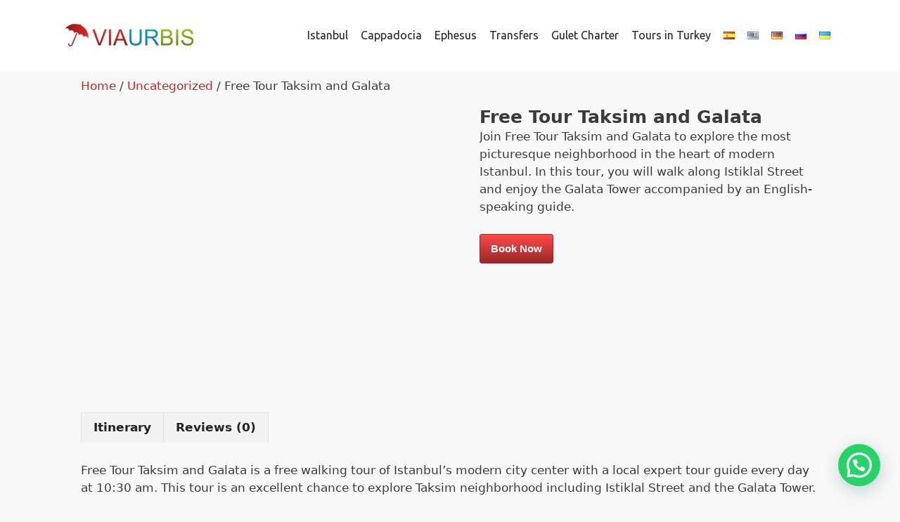

--- FILE ---
content_type: text/html; charset=UTF-8
request_url: https://www.viaurbis.com/en/free-tour-taksim-and-galata/
body_size: 29697
content:
<!DOCTYPE html>
<html lang="en-US" prefix="og: https://ogp.me/ns#">
<head>
	<meta charset="UTF-8">
	<link rel="alternate" href="https://www.viaurbis.com/free-tour-en-taksim-y-galata/" hreflang="es" />
<link rel="alternate" href="https://www.viaurbis.com/en/free-tour-taksim-and-galata/" hreflang="en" />
<link rel="alternate" href="https://www.viaurbis.com/de/free-tour-von-taksim-galata/" hreflang="de" />
<link rel="alternate" href="https://www.viaurbis.com/ru/becplatnaya-ekskursiya-ot-taksima-k-galatu/" hreflang="ru" />
<link rel="alternate" href="https://www.viaurbis.com/uk/bezkoshtovna-ekskursiya-vid-taksima-galata/" hreflang="uk" />
<meta name="viewport" content="width=device-width, initial-scale=1"><!-- Google tag (gtag.js) Consent Mode dataLayer added by Site Kit -->
<script id="google_gtagjs-js-consent-mode-data-layer">
window.dataLayer = window.dataLayer || [];function gtag(){dataLayer.push(arguments);}
gtag('consent', 'default', {"ad_personalization":"denied","ad_storage":"denied","ad_user_data":"denied","analytics_storage":"denied","functionality_storage":"denied","security_storage":"denied","personalization_storage":"denied","region":["AT","BE","BG","CH","CY","CZ","DE","DK","EE","ES","FI","FR","GB","GR","HR","HU","IE","IS","IT","LI","LT","LU","LV","MT","NL","NO","PL","PT","RO","SE","SI","SK"],"wait_for_update":500});
window._googlesitekitConsentCategoryMap = {"statistics":["analytics_storage"],"marketing":["ad_storage","ad_user_data","ad_personalization"],"functional":["functionality_storage","security_storage"],"preferences":["personalization_storage"]};
window._googlesitekitConsents = {"ad_personalization":"denied","ad_storage":"denied","ad_user_data":"denied","analytics_storage":"denied","functionality_storage":"denied","security_storage":"denied","personalization_storage":"denied","region":["AT","BE","BG","CH","CY","CZ","DE","DK","EE","ES","FI","FR","GB","GR","HR","HU","IE","IS","IT","LI","LT","LU","LV","MT","NL","NO","PL","PT","RO","SE","SI","SK"],"wait_for_update":500};
</script>
<!-- End Google tag (gtag.js) Consent Mode dataLayer added by Site Kit -->

<!-- Search Engine Optimization by Rank Math PRO - https://s.rankmath.com/home -->
<title>Best Deals of Free Tour Taksim and Galata 2026 | Viaurbis</title>
<meta name="description" content="Are you looking for the best free tour in Istanbul? Join Free Tour Taksim and Galata to enjoy the modern part of the city."/>
<meta name="robots" content="follow, index, max-snippet:-1, max-video-preview:-1, max-image-preview:large"/>
<link rel="canonical" href="https://www.viaurbis.com/en/en/free-tour-taksim-and-galata/" />
<meta property="og:locale" content="en_US" />
<meta property="og:type" content="product" />
<meta property="og:title" content="Best Deals of Free Tour Taksim and Galata 2026 | Viaurbis" />
<meta property="og:description" content="Are you looking for the best free tour in Istanbul? Join Free Tour Taksim and Galata to enjoy the modern part of the city." />
<meta property="og:url" content="https://www.viaurbis.com/en/en/free-tour-taksim-and-galata/" />
<meta property="og:site_name" content="Viaurbis.com" />
<meta property="og:updated_time" content="2024-09-16T18:07:47+00:00" />
<meta property="fb:app_id" content="215813928523249" />
<meta property="og:image" content="https://www.viaurbis.com/wp-content/uploads/2020/04/free-tour-en-taksim-y-galata.jpg" />
<meta property="og:image:secure_url" content="https://www.viaurbis.com/wp-content/uploads/2020/04/free-tour-en-taksim-y-galata.jpg" />
<meta property="og:image:width" content="800" />
<meta property="og:image:height" content="480" />
<meta property="og:image:alt" content="Free Tour Taksim and Galata" />
<meta property="og:image:type" content="image/jpeg" />
<meta property="product:price:currency" content="EUR" />
<meta property="product:availability" content="instock" />
<meta name="twitter:card" content="summary_large_image" />
<meta name="twitter:title" content="Best Deals of Free Tour Taksim and Galata 2026 | Viaurbis" />
<meta name="twitter:description" content="Are you looking for the best free tour in Istanbul? Join Free Tour Taksim and Galata to enjoy the modern part of the city." />
<meta name="twitter:site" content="@viaurbis" />
<meta name="twitter:creator" content="@viaurbis" />
<meta name="twitter:image" content="https://www.viaurbis.com/wp-content/uploads/2020/04/free-tour-en-taksim-y-galata.jpg" />
<meta name="twitter:label1" content="Price" />
<meta name="twitter:data1" content="0,00&euro;" />
<meta name="twitter:label2" content="Availability" />
<meta name="twitter:data2" content="In stock" />
<script type="application/ld+json" class="rank-math-schema-pro">{"@context":"https://schema.org","@graph":[{"@type":"Place","@id":"https://www.viaurbis.com/#place","geo":{"@type":"GeoCoordinates","latitude":"41.0096612","longitude":" 28.9760999"},"hasMap":"https://www.google.com/maps/search/?api=1&amp;query=41.0096612, 28.9760999","address":{"@type":"PostalAddress","streetAddress":"Sultanahmet","postalCode":"34122","addressCountry":"istanbul"}},{"@type":["TravelAgency","Organization"],"@id":"https://www.viaurbis.com/#organization","name":"Viaurbis Free Tour","url":"https://www.viaurbis.com","sameAs":["https://www.facebook.com/freetourinistanbul","https://twitter.com/viaurbis"],"email":"info@viaurbis.com","address":{"@type":"PostalAddress","streetAddress":"Sultanahmet","postalCode":"34122","addressCountry":"istanbul"},"logo":{"@type":"ImageObject","@id":"https://www.viaurbis.com/#logo","url":"https://www.viaurbis.com/wp-content/uploads/viaurbis-retina-logo.jpg","contentUrl":"https://www.viaurbis.com/wp-content/uploads/viaurbis-retina-logo.jpg","caption":"Viaurbis.com","inLanguage":"en-US","width":"400","height":"64"},"priceRange":"$","openingHours":["Monday,Tuesday,Wednesday,Thursday,Friday,Saturday,Sunday 09:00-20:00"],"location":{"@id":"https://www.viaurbis.com/#place"},"image":{"@id":"https://www.viaurbis.com/#logo"},"telephone":"+905433148505"},{"@type":"WebSite","@id":"https://www.viaurbis.com/#website","url":"https://www.viaurbis.com","name":"Viaurbis.com","publisher":{"@id":"https://www.viaurbis.com/#organization"},"inLanguage":"en-US"},{"@type":"ImageObject","@id":"https://www.viaurbis.com/wp-content/uploads/2020/04/free-tour-en-taksim-y-galata.jpg","url":"https://www.viaurbis.com/wp-content/uploads/2020/04/free-tour-en-taksim-y-galata.jpg","width":"800","height":"480","caption":"Free Tour Taksim and Galata","inLanguage":"en-US"},{"@type":"ItemPage","@id":"https://www.viaurbis.com/en/en/free-tour-taksim-and-galata/#webpage","url":"https://www.viaurbis.com/en/en/free-tour-taksim-and-galata/","name":"Best Deals of Free Tour Taksim and Galata 2026 | Viaurbis","datePublished":"2020-06-15T13:19:54+00:00","dateModified":"2024-09-16T18:07:47+00:00","isPartOf":{"@id":"https://www.viaurbis.com/#website"},"primaryImageOfPage":{"@id":"https://www.viaurbis.com/wp-content/uploads/2020/04/free-tour-en-taksim-y-galata.jpg"},"inLanguage":"en-US"},{"@type":"Product","name":"Best Deals of Free Tour Taksim and Galata 2026 | Viaurbis","description":"Are you looking for the best free tour in Istanbul? Join Free Tour Taksim and Galata to enjoy the modern part of the city.","category":"Uncategorized","mainEntityOfPage":{"@id":"https://www.viaurbis.com/en/en/free-tour-taksim-and-galata/#webpage"},"offers":{"@type":"Offer","price":"0","priceCurrency":"EUR","priceValidUntil":"2027-12-31","availability":"https://schema.org/InStock","itemCondition":"NewCondition","url":"https://www.viaurbis.com/en/free-tour-taksim-and-galata/","seller":{"@type":"Organization","@id":"https://www.viaurbis.com/","name":"Viaurbis.com","url":"https://www.viaurbis.com","logo":"https://www.viaurbis.com/wp-content/uploads/viaurbis-retina-logo.jpg"}},"@id":"https://www.viaurbis.com/en/en/free-tour-taksim-and-galata/#richSnippet","image":{"@id":"https://www.viaurbis.com/wp-content/uploads/2020/04/free-tour-en-taksim-y-galata.jpg"}}]}</script>
<!-- /Rank Math WordPress SEO plugin -->

<link rel='dns-prefetch' href='//www.googletagmanager.com' />
<link rel='dns-prefetch' href='//app.turitop.com' />
<link href='https://fonts.gstatic.com' crossorigin rel='preconnect' />
<link href='https://fonts.googleapis.com' crossorigin rel='preconnect' />
<link rel="alternate" type="application/rss+xml" title="Viaurbis &raquo; Feed" href="https://www.viaurbis.com/en/feed/" />
<link rel="alternate" type="application/rss+xml" title="Viaurbis &raquo; Comments Feed" href="https://www.viaurbis.com/en/comments/feed/" />
<link rel="alternate" type="application/rss+xml" title="Viaurbis &raquo; Free Tour Taksim and Galata Comments Feed" href="https://www.viaurbis.com/en/free-tour-taksim-and-galata/feed/" />
<script>
window._wpemojiSettings = {"baseUrl":"https:\/\/s.w.org\/images\/core\/emoji\/15.0.3\/72x72\/","ext":".png","svgUrl":"https:\/\/s.w.org\/images\/core\/emoji\/15.0.3\/svg\/","svgExt":".svg","source":{"concatemoji":"https:\/\/www.viaurbis.com\/wp-includes\/js\/wp-emoji-release.min.js?ver=6.6.4"}};
/*! This file is auto-generated */
!function(i,n){var o,s,e;function c(e){try{var t={supportTests:e,timestamp:(new Date).valueOf()};sessionStorage.setItem(o,JSON.stringify(t))}catch(e){}}function p(e,t,n){e.clearRect(0,0,e.canvas.width,e.canvas.height),e.fillText(t,0,0);var t=new Uint32Array(e.getImageData(0,0,e.canvas.width,e.canvas.height).data),r=(e.clearRect(0,0,e.canvas.width,e.canvas.height),e.fillText(n,0,0),new Uint32Array(e.getImageData(0,0,e.canvas.width,e.canvas.height).data));return t.every(function(e,t){return e===r[t]})}function u(e,t,n){switch(t){case"flag":return n(e,"\ud83c\udff3\ufe0f\u200d\u26a7\ufe0f","\ud83c\udff3\ufe0f\u200b\u26a7\ufe0f")?!1:!n(e,"\ud83c\uddfa\ud83c\uddf3","\ud83c\uddfa\u200b\ud83c\uddf3")&&!n(e,"\ud83c\udff4\udb40\udc67\udb40\udc62\udb40\udc65\udb40\udc6e\udb40\udc67\udb40\udc7f","\ud83c\udff4\u200b\udb40\udc67\u200b\udb40\udc62\u200b\udb40\udc65\u200b\udb40\udc6e\u200b\udb40\udc67\u200b\udb40\udc7f");case"emoji":return!n(e,"\ud83d\udc26\u200d\u2b1b","\ud83d\udc26\u200b\u2b1b")}return!1}function f(e,t,n){var r="undefined"!=typeof WorkerGlobalScope&&self instanceof WorkerGlobalScope?new OffscreenCanvas(300,150):i.createElement("canvas"),a=r.getContext("2d",{willReadFrequently:!0}),o=(a.textBaseline="top",a.font="600 32px Arial",{});return e.forEach(function(e){o[e]=t(a,e,n)}),o}function t(e){var t=i.createElement("script");t.src=e,t.defer=!0,i.head.appendChild(t)}"undefined"!=typeof Promise&&(o="wpEmojiSettingsSupports",s=["flag","emoji"],n.supports={everything:!0,everythingExceptFlag:!0},e=new Promise(function(e){i.addEventListener("DOMContentLoaded",e,{once:!0})}),new Promise(function(t){var n=function(){try{var e=JSON.parse(sessionStorage.getItem(o));if("object"==typeof e&&"number"==typeof e.timestamp&&(new Date).valueOf()<e.timestamp+604800&&"object"==typeof e.supportTests)return e.supportTests}catch(e){}return null}();if(!n){if("undefined"!=typeof Worker&&"undefined"!=typeof OffscreenCanvas&&"undefined"!=typeof URL&&URL.createObjectURL&&"undefined"!=typeof Blob)try{var e="postMessage("+f.toString()+"("+[JSON.stringify(s),u.toString(),p.toString()].join(",")+"));",r=new Blob([e],{type:"text/javascript"}),a=new Worker(URL.createObjectURL(r),{name:"wpTestEmojiSupports"});return void(a.onmessage=function(e){c(n=e.data),a.terminate(),t(n)})}catch(e){}c(n=f(s,u,p))}t(n)}).then(function(e){for(var t in e)n.supports[t]=e[t],n.supports.everything=n.supports.everything&&n.supports[t],"flag"!==t&&(n.supports.everythingExceptFlag=n.supports.everythingExceptFlag&&n.supports[t]);n.supports.everythingExceptFlag=n.supports.everythingExceptFlag&&!n.supports.flag,n.DOMReady=!1,n.readyCallback=function(){n.DOMReady=!0}}).then(function(){return e}).then(function(){var e;n.supports.everything||(n.readyCallback(),(e=n.source||{}).concatemoji?t(e.concatemoji):e.wpemoji&&e.twemoji&&(t(e.twemoji),t(e.wpemoji)))}))}((window,document),window._wpemojiSettings);
</script>
<!-- www.viaurbis.com is managing ads with Advanced Ads 2.0.11 – https://wpadvancedads.com/ --><script id="viaur-ready">
			window.advanced_ads_ready=function(e,a){a=a||"complete";var d=function(e){return"interactive"===a?"loading"!==e:"complete"===e};d(document.readyState)?e():document.addEventListener("readystatechange",(function(a){d(a.target.readyState)&&e()}),{once:"interactive"===a})},window.advanced_ads_ready_queue=window.advanced_ads_ready_queue||[];		</script>
		<link rel='stylesheet' id='generate-fonts-css' href='//fonts.googleapis.com/css?family=Ubuntu:300,300italic,regular,italic,500,500italic,700,700italic' media='all' />
<style id='wp-emoji-styles-inline-css'>

	img.wp-smiley, img.emoji {
		display: inline !important;
		border: none !important;
		box-shadow: none !important;
		height: 1em !important;
		width: 1em !important;
		margin: 0 0.07em !important;
		vertical-align: -0.1em !important;
		background: none !important;
		padding: 0 !important;
	}
</style>
<link rel='stylesheet' id='wp-block-library-css' href='https://www.viaurbis.com/wp-includes/css/dist/block-library/style.min.css?ver=6.6.4' media='all' />
<style id='joinchat-button-style-inline-css'>
.wp-block-joinchat-button{border:none!important;text-align:center}.wp-block-joinchat-button figure{display:table;margin:0 auto;padding:0}.wp-block-joinchat-button figcaption{font:normal normal 400 .6em/2em var(--wp--preset--font-family--system-font,sans-serif);margin:0;padding:0}.wp-block-joinchat-button .joinchat-button__qr{background-color:#fff;border:6px solid #25d366;border-radius:30px;box-sizing:content-box;display:block;height:200px;margin:auto;overflow:hidden;padding:10px;width:200px}.wp-block-joinchat-button .joinchat-button__qr canvas,.wp-block-joinchat-button .joinchat-button__qr img{display:block;margin:auto}.wp-block-joinchat-button .joinchat-button__link{align-items:center;background-color:#25d366;border:6px solid #25d366;border-radius:30px;display:inline-flex;flex-flow:row nowrap;justify-content:center;line-height:1.25em;margin:0 auto;text-decoration:none}.wp-block-joinchat-button .joinchat-button__link:before{background:transparent var(--joinchat-ico) no-repeat center;background-size:100%;content:"";display:block;height:1.5em;margin:-.75em .75em -.75em 0;width:1.5em}.wp-block-joinchat-button figure+.joinchat-button__link{margin-top:10px}@media (orientation:landscape)and (min-height:481px),(orientation:portrait)and (min-width:481px){.wp-block-joinchat-button.joinchat-button--qr-only figure+.joinchat-button__link{display:none}}@media (max-width:480px),(orientation:landscape)and (max-height:480px){.wp-block-joinchat-button figure{display:none}}

</style>
<style id='classic-theme-styles-inline-css'>
/*! This file is auto-generated */
.wp-block-button__link{color:#fff;background-color:#32373c;border-radius:9999px;box-shadow:none;text-decoration:none;padding:calc(.667em + 2px) calc(1.333em + 2px);font-size:1.125em}.wp-block-file__button{background:#32373c;color:#fff;text-decoration:none}
</style>
<style id='global-styles-inline-css'>
:root{--wp--preset--aspect-ratio--square: 1;--wp--preset--aspect-ratio--4-3: 4/3;--wp--preset--aspect-ratio--3-4: 3/4;--wp--preset--aspect-ratio--3-2: 3/2;--wp--preset--aspect-ratio--2-3: 2/3;--wp--preset--aspect-ratio--16-9: 16/9;--wp--preset--aspect-ratio--9-16: 9/16;--wp--preset--color--black: #000000;--wp--preset--color--cyan-bluish-gray: #abb8c3;--wp--preset--color--white: #ffffff;--wp--preset--color--pale-pink: #f78da7;--wp--preset--color--vivid-red: #cf2e2e;--wp--preset--color--luminous-vivid-orange: #ff6900;--wp--preset--color--luminous-vivid-amber: #fcb900;--wp--preset--color--light-green-cyan: #7bdcb5;--wp--preset--color--vivid-green-cyan: #00d084;--wp--preset--color--pale-cyan-blue: #8ed1fc;--wp--preset--color--vivid-cyan-blue: #0693e3;--wp--preset--color--vivid-purple: #9b51e0;--wp--preset--color--contrast: var(--contrast);--wp--preset--color--contrast-2: var(--contrast-2);--wp--preset--color--contrast-3: var(--contrast-3);--wp--preset--color--base: var(--base);--wp--preset--color--base-2: var(--base-2);--wp--preset--color--base-3: var(--base-3);--wp--preset--color--accent: var(--accent);--wp--preset--gradient--vivid-cyan-blue-to-vivid-purple: linear-gradient(135deg,rgba(6,147,227,1) 0%,rgb(155,81,224) 100%);--wp--preset--gradient--light-green-cyan-to-vivid-green-cyan: linear-gradient(135deg,rgb(122,220,180) 0%,rgb(0,208,130) 100%);--wp--preset--gradient--luminous-vivid-amber-to-luminous-vivid-orange: linear-gradient(135deg,rgba(252,185,0,1) 0%,rgba(255,105,0,1) 100%);--wp--preset--gradient--luminous-vivid-orange-to-vivid-red: linear-gradient(135deg,rgba(255,105,0,1) 0%,rgb(207,46,46) 100%);--wp--preset--gradient--very-light-gray-to-cyan-bluish-gray: linear-gradient(135deg,rgb(238,238,238) 0%,rgb(169,184,195) 100%);--wp--preset--gradient--cool-to-warm-spectrum: linear-gradient(135deg,rgb(74,234,220) 0%,rgb(151,120,209) 20%,rgb(207,42,186) 40%,rgb(238,44,130) 60%,rgb(251,105,98) 80%,rgb(254,248,76) 100%);--wp--preset--gradient--blush-light-purple: linear-gradient(135deg,rgb(255,206,236) 0%,rgb(152,150,240) 100%);--wp--preset--gradient--blush-bordeaux: linear-gradient(135deg,rgb(254,205,165) 0%,rgb(254,45,45) 50%,rgb(107,0,62) 100%);--wp--preset--gradient--luminous-dusk: linear-gradient(135deg,rgb(255,203,112) 0%,rgb(199,81,192) 50%,rgb(65,88,208) 100%);--wp--preset--gradient--pale-ocean: linear-gradient(135deg,rgb(255,245,203) 0%,rgb(182,227,212) 50%,rgb(51,167,181) 100%);--wp--preset--gradient--electric-grass: linear-gradient(135deg,rgb(202,248,128) 0%,rgb(113,206,126) 100%);--wp--preset--gradient--midnight: linear-gradient(135deg,rgb(2,3,129) 0%,rgb(40,116,252) 100%);--wp--preset--font-size--small: 13px;--wp--preset--font-size--medium: 20px;--wp--preset--font-size--large: 36px;--wp--preset--font-size--x-large: 42px;--wp--preset--font-family--inter: "Inter", sans-serif;--wp--preset--font-family--cardo: Cardo;--wp--preset--spacing--20: 0.44rem;--wp--preset--spacing--30: 0.67rem;--wp--preset--spacing--40: 1rem;--wp--preset--spacing--50: 1.5rem;--wp--preset--spacing--60: 2.25rem;--wp--preset--spacing--70: 3.38rem;--wp--preset--spacing--80: 5.06rem;--wp--preset--shadow--natural: 6px 6px 9px rgba(0, 0, 0, 0.2);--wp--preset--shadow--deep: 12px 12px 50px rgba(0, 0, 0, 0.4);--wp--preset--shadow--sharp: 6px 6px 0px rgba(0, 0, 0, 0.2);--wp--preset--shadow--outlined: 6px 6px 0px -3px rgba(255, 255, 255, 1), 6px 6px rgba(0, 0, 0, 1);--wp--preset--shadow--crisp: 6px 6px 0px rgba(0, 0, 0, 1);}:where(.is-layout-flex){gap: 0.5em;}:where(.is-layout-grid){gap: 0.5em;}body .is-layout-flex{display: flex;}.is-layout-flex{flex-wrap: wrap;align-items: center;}.is-layout-flex > :is(*, div){margin: 0;}body .is-layout-grid{display: grid;}.is-layout-grid > :is(*, div){margin: 0;}:where(.wp-block-columns.is-layout-flex){gap: 2em;}:where(.wp-block-columns.is-layout-grid){gap: 2em;}:where(.wp-block-post-template.is-layout-flex){gap: 1.25em;}:where(.wp-block-post-template.is-layout-grid){gap: 1.25em;}.has-black-color{color: var(--wp--preset--color--black) !important;}.has-cyan-bluish-gray-color{color: var(--wp--preset--color--cyan-bluish-gray) !important;}.has-white-color{color: var(--wp--preset--color--white) !important;}.has-pale-pink-color{color: var(--wp--preset--color--pale-pink) !important;}.has-vivid-red-color{color: var(--wp--preset--color--vivid-red) !important;}.has-luminous-vivid-orange-color{color: var(--wp--preset--color--luminous-vivid-orange) !important;}.has-luminous-vivid-amber-color{color: var(--wp--preset--color--luminous-vivid-amber) !important;}.has-light-green-cyan-color{color: var(--wp--preset--color--light-green-cyan) !important;}.has-vivid-green-cyan-color{color: var(--wp--preset--color--vivid-green-cyan) !important;}.has-pale-cyan-blue-color{color: var(--wp--preset--color--pale-cyan-blue) !important;}.has-vivid-cyan-blue-color{color: var(--wp--preset--color--vivid-cyan-blue) !important;}.has-vivid-purple-color{color: var(--wp--preset--color--vivid-purple) !important;}.has-black-background-color{background-color: var(--wp--preset--color--black) !important;}.has-cyan-bluish-gray-background-color{background-color: var(--wp--preset--color--cyan-bluish-gray) !important;}.has-white-background-color{background-color: var(--wp--preset--color--white) !important;}.has-pale-pink-background-color{background-color: var(--wp--preset--color--pale-pink) !important;}.has-vivid-red-background-color{background-color: var(--wp--preset--color--vivid-red) !important;}.has-luminous-vivid-orange-background-color{background-color: var(--wp--preset--color--luminous-vivid-orange) !important;}.has-luminous-vivid-amber-background-color{background-color: var(--wp--preset--color--luminous-vivid-amber) !important;}.has-light-green-cyan-background-color{background-color: var(--wp--preset--color--light-green-cyan) !important;}.has-vivid-green-cyan-background-color{background-color: var(--wp--preset--color--vivid-green-cyan) !important;}.has-pale-cyan-blue-background-color{background-color: var(--wp--preset--color--pale-cyan-blue) !important;}.has-vivid-cyan-blue-background-color{background-color: var(--wp--preset--color--vivid-cyan-blue) !important;}.has-vivid-purple-background-color{background-color: var(--wp--preset--color--vivid-purple) !important;}.has-black-border-color{border-color: var(--wp--preset--color--black) !important;}.has-cyan-bluish-gray-border-color{border-color: var(--wp--preset--color--cyan-bluish-gray) !important;}.has-white-border-color{border-color: var(--wp--preset--color--white) !important;}.has-pale-pink-border-color{border-color: var(--wp--preset--color--pale-pink) !important;}.has-vivid-red-border-color{border-color: var(--wp--preset--color--vivid-red) !important;}.has-luminous-vivid-orange-border-color{border-color: var(--wp--preset--color--luminous-vivid-orange) !important;}.has-luminous-vivid-amber-border-color{border-color: var(--wp--preset--color--luminous-vivid-amber) !important;}.has-light-green-cyan-border-color{border-color: var(--wp--preset--color--light-green-cyan) !important;}.has-vivid-green-cyan-border-color{border-color: var(--wp--preset--color--vivid-green-cyan) !important;}.has-pale-cyan-blue-border-color{border-color: var(--wp--preset--color--pale-cyan-blue) !important;}.has-vivid-cyan-blue-border-color{border-color: var(--wp--preset--color--vivid-cyan-blue) !important;}.has-vivid-purple-border-color{border-color: var(--wp--preset--color--vivid-purple) !important;}.has-vivid-cyan-blue-to-vivid-purple-gradient-background{background: var(--wp--preset--gradient--vivid-cyan-blue-to-vivid-purple) !important;}.has-light-green-cyan-to-vivid-green-cyan-gradient-background{background: var(--wp--preset--gradient--light-green-cyan-to-vivid-green-cyan) !important;}.has-luminous-vivid-amber-to-luminous-vivid-orange-gradient-background{background: var(--wp--preset--gradient--luminous-vivid-amber-to-luminous-vivid-orange) !important;}.has-luminous-vivid-orange-to-vivid-red-gradient-background{background: var(--wp--preset--gradient--luminous-vivid-orange-to-vivid-red) !important;}.has-very-light-gray-to-cyan-bluish-gray-gradient-background{background: var(--wp--preset--gradient--very-light-gray-to-cyan-bluish-gray) !important;}.has-cool-to-warm-spectrum-gradient-background{background: var(--wp--preset--gradient--cool-to-warm-spectrum) !important;}.has-blush-light-purple-gradient-background{background: var(--wp--preset--gradient--blush-light-purple) !important;}.has-blush-bordeaux-gradient-background{background: var(--wp--preset--gradient--blush-bordeaux) !important;}.has-luminous-dusk-gradient-background{background: var(--wp--preset--gradient--luminous-dusk) !important;}.has-pale-ocean-gradient-background{background: var(--wp--preset--gradient--pale-ocean) !important;}.has-electric-grass-gradient-background{background: var(--wp--preset--gradient--electric-grass) !important;}.has-midnight-gradient-background{background: var(--wp--preset--gradient--midnight) !important;}.has-small-font-size{font-size: var(--wp--preset--font-size--small) !important;}.has-medium-font-size{font-size: var(--wp--preset--font-size--medium) !important;}.has-large-font-size{font-size: var(--wp--preset--font-size--large) !important;}.has-x-large-font-size{font-size: var(--wp--preset--font-size--x-large) !important;}
:where(.wp-block-post-template.is-layout-flex){gap: 1.25em;}:where(.wp-block-post-template.is-layout-grid){gap: 1.25em;}
:where(.wp-block-columns.is-layout-flex){gap: 2em;}:where(.wp-block-columns.is-layout-grid){gap: 2em;}
:root :where(.wp-block-pullquote){font-size: 1.5em;line-height: 1.6;}
</style>
<link rel='stylesheet' id='cpsh-shortcodes-css' href='https://www.viaurbis.com/wp-content/plugins/column-shortcodes//assets/css/shortcodes.css?ver=1.0.1' media='all' />
<link rel='stylesheet' id='contact-form-7-css' href='https://www.viaurbis.com/wp-content/plugins/contact-form-7/includes/css/styles.css?ver=6.0' media='all' />
<link rel='stylesheet' id='gridable-css' href='https://www.viaurbis.com/wp-content/plugins/gridable/public/css/gridable-style.css?ver=1.2.9' media='all' />
<link rel='stylesheet' id='photoswipe-css' href='https://www.viaurbis.com/wp-content/plugins/woocommerce/assets/css/photoswipe/photoswipe.min.css?ver=9.4.1' media='all' />
<link rel='stylesheet' id='photoswipe-default-skin-css' href='https://www.viaurbis.com/wp-content/plugins/woocommerce/assets/css/photoswipe/default-skin/default-skin.min.css?ver=9.4.1' media='all' />
<link rel='stylesheet' id='woocommerce-layout-css' href='https://www.viaurbis.com/wp-content/plugins/woocommerce/assets/css/woocommerce-layout.css?ver=9.4.1' media='all' />
<link rel='stylesheet' id='woocommerce-smallscreen-css' href='https://www.viaurbis.com/wp-content/plugins/woocommerce/assets/css/woocommerce-smallscreen.css?ver=9.4.1' media='only screen and (max-width: 768px)' />
<link rel='stylesheet' id='woocommerce-general-css' href='https://www.viaurbis.com/wp-content/plugins/woocommerce/assets/css/woocommerce.css?ver=9.4.1' media='all' />
<style id='woocommerce-inline-inline-css'>
.woocommerce form .form-row .required { visibility: visible; }
</style>
<link rel='stylesheet' id='generate-comments-css' href='https://www.viaurbis.com/wp-content/themes/generatepress/assets/css/components/comments.min.css?ver=3.2.4' media='all' />
<link rel='stylesheet' id='generate-widget-areas-css' href='https://www.viaurbis.com/wp-content/themes/generatepress/assets/css/components/widget-areas.min.css?ver=3.2.4' media='all' />
<link rel='stylesheet' id='generate-style-css' href='https://www.viaurbis.com/wp-content/themes/generatepress/assets/css/main.min.css?ver=3.2.4' media='all' />
<style id='generate-style-inline-css'>
.no-featured-image-padding .featured-image {margin-left:-25px;margin-right:-25px;}.post-image-above-header .no-featured-image-padding .inside-article .featured-image {margin-top:-10px;}@media (max-width:768px){.no-featured-image-padding .featured-image {margin-left:-30px;margin-right:-30px;}.post-image-above-header .no-featured-image-padding .inside-article .featured-image {margin-top:-30px;}}.featured-image img {width: 800px;height: 450px;-o-object-fit: cover;object-fit: cover;}
body{background-color:#efefef;color:#3a3a3a;}a{color:#c32622;}a:hover, a:focus, a:active{color:#000000;}.grid-container{max-width:1100px;}.wp-block-group__inner-container{max-width:1100px;margin-left:auto;margin-right:auto;}:root{--contrast:#222222;--contrast-2:#575760;--contrast-3:#b2b2be;--base:#f0f0f0;--base-2:#f7f8f9;--base-3:#ffffff;--accent:#1e73be;}.has-contrast-color{color:var(--contrast);}.has-contrast-background-color{background-color:var(--contrast);}.has-contrast-2-color{color:var(--contrast-2);}.has-contrast-2-background-color{background-color:var(--contrast-2);}.has-contrast-3-color{color:var(--contrast-3);}.has-contrast-3-background-color{background-color:var(--contrast-3);}.has-base-color{color:var(--base);}.has-base-background-color{background-color:var(--base);}.has-base-2-color{color:var(--base-2);}.has-base-2-background-color{background-color:var(--base-2);}.has-base-3-color{color:var(--base-3);}.has-base-3-background-color{background-color:var(--base-3);}.has-accent-color{color:var(--accent);}.has-accent-background-color{background-color:var(--accent);}body, button, input, select, textarea{font-family:-apple-system, system-ui, BlinkMacSystemFont, "Segoe UI", Helvetica, Arial, sans-serif, "Apple Color Emoji", "Segoe UI Emoji", "Segoe UI Symbol";}body{line-height:1.5;}.entry-content > [class*="wp-block-"]:not(:last-child){margin-bottom:1.5em;}.main-navigation a, .menu-toggle{font-family:"Ubuntu", sans-serif;font-size:16px;}.main-navigation .menu-bar-items{font-size:16px;}.main-navigation .main-nav ul ul li a{font-size:15px;}.widget-title{font-family:Tahoma, Geneva, sans-serif;font-size:17px;margin-bottom:6px;}.sidebar .widget, .footer-widgets .widget{font-size:14px;}.site-info{font-size:13px;}@media (max-width:768px){.main-title{font-size:30px;}h1{font-size:31px;}h2{font-size:27px;}h3{font-size:24px;}h4{font-size:22px;}h5{font-size:19px;}}.top-bar{background-color:#636363;color:#ffffff;}.top-bar a{color:#ffffff;}.top-bar a:hover{color:#303030;}.site-header{background-color:#ffffff;color:#3a3a3a;}.site-header a{color:#3a3a3a;}.main-title a,.main-title a:hover{color:#3a3a3a;}.site-description{color:#757575;}.mobile-menu-control-wrapper .menu-toggle,.mobile-menu-control-wrapper .menu-toggle:hover,.mobile-menu-control-wrapper .menu-toggle:focus,.has-inline-mobile-toggle #site-navigation.toggled{background-color:rgba(0, 0, 0, 0.02);}.main-navigation,.main-navigation ul ul{background-color:#ffffff;}.main-navigation .main-nav ul li a, .main-navigation .menu-toggle, .main-navigation .menu-bar-items{color:#222222;}.main-navigation .main-nav ul li:not([class*="current-menu-"]):hover > a, .main-navigation .main-nav ul li:not([class*="current-menu-"]):focus > a, .main-navigation .main-nav ul li.sfHover:not([class*="current-menu-"]) > a, .main-navigation .menu-bar-item:hover > a, .main-navigation .menu-bar-item.sfHover > a{color:#0a0808;}button.menu-toggle:hover,button.menu-toggle:focus{color:#222222;}.main-navigation .main-nav ul li[class*="current-menu-"] > a{color:#ffffff;background-color:#c32622;}.navigation-search input[type="search"],.navigation-search input[type="search"]:active, .navigation-search input[type="search"]:focus, .main-navigation .main-nav ul li.search-item.active > a, .main-navigation .menu-bar-items .search-item.active > a{color:#0a0808;}.main-navigation ul ul{background-color:#c32622;}.main-navigation .main-nav ul ul li a{color:#515151;}.main-navigation .main-nav ul ul li:not([class*="current-menu-"]):hover > a,.main-navigation .main-nav ul ul li:not([class*="current-menu-"]):focus > a, .main-navigation .main-nav ul ul li.sfHover:not([class*="current-menu-"]) > a{color:#7a8896;background-color:#c10300;}.main-navigation .main-nav ul ul li[class*="current-menu-"] > a{color:#7a8896;background-color:#eaeaea;}.separate-containers .inside-article, .separate-containers .comments-area, .separate-containers .page-header, .one-container .container, .separate-containers .paging-navigation, .inside-page-header{background-color:#f8f8f8;}.entry-title a{color:#222222;}.entry-title a:hover{color:#55555e;}.entry-meta{color:#595959;}.entry-meta a:hover{color:#1e73be;}.sidebar .widget{background-color:#ffffff;}.footer-widgets{color:#b5b5b5;background-color:#2a2a2a;}.footer-widgets a{color:#b5b5b5;}.footer-widgets a:hover{color:#952b56;}.footer-widgets .widget-title{color:#ffffff;}.site-info{color:#cecece;background-color:#222222;}.site-info a{color:#ffffff;}.site-info a:hover{color:#d3d3d3;}.footer-bar .widget_nav_menu .current-menu-item a{color:#d3d3d3;}input[type="text"],input[type="email"],input[type="url"],input[type="password"],input[type="search"],input[type="tel"],input[type="number"],textarea,select{color:#666666;background-color:#fafafa;border-color:#cccccc;}input[type="text"]:focus,input[type="email"]:focus,input[type="url"]:focus,input[type="password"]:focus,input[type="search"]:focus,input[type="tel"]:focus,input[type="number"]:focus,textarea:focus,select:focus{color:#666666;background-color:#ffffff;border-color:#bfbfbf;}button,html input[type="button"],input[type="reset"],input[type="submit"],a.button,a.wp-block-button__link:not(.has-background){color:#ffffff;background-color:#c32622;}button:hover,html input[type="button"]:hover,input[type="reset"]:hover,input[type="submit"]:hover,a.button:hover,button:focus,html input[type="button"]:focus,input[type="reset"]:focus,input[type="submit"]:focus,a.button:focus,a.wp-block-button__link:not(.has-background):active,a.wp-block-button__link:not(.has-background):focus,a.wp-block-button__link:not(.has-background):hover{color:#ffffff;background-color:#9d0f0d;}a.generate-back-to-top{background-color:rgba(0,0,0,0.4);color:#ffffff;}a.generate-back-to-top:hover,a.generate-back-to-top:focus{background-color:rgba( 0,0,0,0.6 );color:#ffffff;}@media (max-width: 768px){.main-navigation .menu-bar-item:hover > a, .main-navigation .menu-bar-item.sfHover > a{background:none;color:#222222;}}.inside-header{padding:20px 0px 20px 0px;}.nav-below-header .main-navigation .inside-navigation.grid-container, .nav-above-header .main-navigation .inside-navigation.grid-container{padding:0px 9px 0px 9px;}.separate-containers .inside-article, .separate-containers .comments-area, .separate-containers .page-header, .separate-containers .paging-navigation, .one-container .site-content, .inside-page-header{padding:10px 25px 25px 25px;}.site-main .wp-block-group__inner-container{padding:10px 25px 25px 25px;}.separate-containers .paging-navigation{padding-top:20px;padding-bottom:20px;}.entry-content .alignwide, body:not(.no-sidebar) .entry-content .alignfull{margin-left:-25px;width:calc(100% + 50px);max-width:calc(100% + 50px);}.one-container.right-sidebar .site-main,.one-container.both-right .site-main{margin-right:25px;}.one-container.left-sidebar .site-main,.one-container.both-left .site-main{margin-left:25px;}.one-container.both-sidebars .site-main{margin:0px 25px 0px 25px;}.sidebar .widget, .page-header, .widget-area .main-navigation, .site-main > *{margin-bottom:12px;}.separate-containers .site-main{margin:12px;}.both-right .inside-left-sidebar,.both-left .inside-left-sidebar{margin-right:6px;}.both-right .inside-right-sidebar,.both-left .inside-right-sidebar{margin-left:6px;}.one-container.archive .post:not(:last-child):not(.is-loop-template-item), .one-container.blog .post:not(:last-child):not(.is-loop-template-item){padding-bottom:25px;}.separate-containers .featured-image{margin-top:12px;}.separate-containers .inside-right-sidebar, .separate-containers .inside-left-sidebar{margin-top:12px;margin-bottom:12px;}.main-navigation .main-nav ul li a,.menu-toggle,.main-navigation .menu-bar-item > a{padding-left:9px;padding-right:9px;}.main-navigation .main-nav ul ul li a{padding:10px 9px 10px 9px;}.rtl .menu-item-has-children .dropdown-menu-toggle{padding-left:9px;}.menu-item-has-children .dropdown-menu-toggle{padding-right:9px;}.rtl .main-navigation .main-nav ul li.menu-item-has-children > a{padding-right:9px;}.footer-widgets-container{padding:45px;}.inside-site-info{padding:12px;}@media (max-width:768px){.separate-containers .inside-article, .separate-containers .comments-area, .separate-containers .page-header, .separate-containers .paging-navigation, .one-container .site-content, .inside-page-header{padding:30px;}.site-main .wp-block-group__inner-container{padding:30px;}.inside-top-bar{padding-right:30px;padding-left:30px;}.inside-header{padding-top:5px;padding-right:30px;padding-bottom:5px;padding-left:30px;}.widget-area .widget{padding-top:30px;padding-right:30px;padding-bottom:30px;padding-left:30px;}.footer-widgets-container{padding-top:30px;padding-right:30px;padding-bottom:30px;padding-left:30px;}.inside-site-info{padding-right:30px;padding-left:30px;}.entry-content .alignwide, body:not(.no-sidebar) .entry-content .alignfull{margin-left:-30px;width:calc(100% + 60px);max-width:calc(100% + 60px);}.one-container .site-main .paging-navigation{margin-bottom:12px;}}.is-right-sidebar{width:25%;}.is-left-sidebar{width:25%;}.site-content .content-area{width:100%;}@media (max-width: 768px){.main-navigation .menu-toggle,.sidebar-nav-mobile:not(#sticky-placeholder){display:block;}.main-navigation ul,.gen-sidebar-nav,.main-navigation:not(.slideout-navigation):not(.toggled) .main-nav > ul,.has-inline-mobile-toggle #site-navigation .inside-navigation > *:not(.navigation-search):not(.main-nav){display:none;}.nav-align-right .inside-navigation,.nav-align-center .inside-navigation{justify-content:space-between;}.has-inline-mobile-toggle .mobile-menu-control-wrapper{display:flex;flex-wrap:wrap;}.has-inline-mobile-toggle .inside-header{flex-direction:row;text-align:left;flex-wrap:wrap;}.has-inline-mobile-toggle .header-widget,.has-inline-mobile-toggle #site-navigation{flex-basis:100%;}.nav-float-left .has-inline-mobile-toggle #site-navigation{order:10;}}
.elementor-template-full-width .site-content{display:block;}
.dynamic-author-image-rounded{border-radius:100%;}.dynamic-featured-image, .dynamic-author-image{vertical-align:middle;}.one-container.blog .dynamic-content-template:not(:last-child), .one-container.archive .dynamic-content-template:not(:last-child){padding-bottom:0px;}.dynamic-entry-excerpt > p:last-child{margin-bottom:0px;}
</style>
<link rel='stylesheet' id='generate-font-icons-css' href='https://www.viaurbis.com/wp-content/themes/generatepress/assets/css/components/font-icons.min.css?ver=3.2.4' media='all' />
<link rel='stylesheet' id='font-awesome-css' href='https://www.viaurbis.com/wp-content/plugins/elementor/assets/lib/font-awesome/css/font-awesome.min.css?ver=4.7.0' media='all' />
<link rel='stylesheet' id='turitop_booking_system_frontend_css-css' href='https://www.viaurbis.com/wp-content/plugins/turitop-booking-system/assets/css/turitop-bs-frontend.min.css?ver=1.0.10' media='all' />
<style id='turitop_booking_system_frontend_css-inline-css'>
#turitop-booking-system-cart{ display: block; }
</style>
<link rel='stylesheet' id='turitop_booking_system_dynamic_style-css' href='https://www.viaurbis.com/wp-content/themes/generatepress/turitop-dynamic-style.css?ver=1.0.10' media='all' />
<link rel='stylesheet' id='generate-blog-images-css' href='https://www.viaurbis.com/wp-content/plugins/gp-premium/blog/functions/css/featured-images.min.css?ver=2.1.2' media='all' />
<link rel='stylesheet' id='generate-woocommerce-css' href='https://www.viaurbis.com/wp-content/plugins/gp-premium/woocommerce/functions/css/woocommerce.min.css?ver=2.1.2' media='all' />
<style id='generate-woocommerce-inline-css'>
.woocommerce ul.products li.product .woocommerce-LoopProduct-link h2, .woocommerce ul.products li.product .woocommerce-loop-category__title{font-weight:normal;text-transform:none;font-size:20px;}.woocommerce .up-sells ul.products li.product .woocommerce-LoopProduct-link h2, .woocommerce .cross-sells ul.products li.product .woocommerce-LoopProduct-link h2, .woocommerce .related ul.products li.product .woocommerce-LoopProduct-link h2{font-size:20px;}.woocommerce #respond input#submit, .woocommerce a.button, .woocommerce button.button, .woocommerce input.button{color:#ffffff;background-color:#c32622;font-weight:normal;text-transform:none;}.woocommerce #respond input#submit:hover, .woocommerce a.button:hover, .woocommerce button.button:hover, .woocommerce input.button:hover{color:#ffffff;background-color:#9d0f0d;}.woocommerce #respond input#submit.alt, .woocommerce a.button.alt, .woocommerce button.button.alt, .woocommerce input.button.alt, .woocommerce #respond input#submit.alt.disabled, .woocommerce #respond input#submit.alt.disabled:hover, .woocommerce #respond input#submit.alt:disabled, .woocommerce #respond input#submit.alt:disabled:hover, .woocommerce #respond input#submit.alt:disabled[disabled], .woocommerce #respond input#submit.alt:disabled[disabled]:hover, .woocommerce a.button.alt.disabled, .woocommerce a.button.alt.disabled:hover, .woocommerce a.button.alt:disabled, .woocommerce a.button.alt:disabled:hover, .woocommerce a.button.alt:disabled[disabled], .woocommerce a.button.alt:disabled[disabled]:hover, .woocommerce button.button.alt.disabled, .woocommerce button.button.alt.disabled:hover, .woocommerce button.button.alt:disabled, .woocommerce button.button.alt:disabled:hover, .woocommerce button.button.alt:disabled[disabled], .woocommerce button.button.alt:disabled[disabled]:hover, .woocommerce input.button.alt.disabled, .woocommerce input.button.alt.disabled:hover, .woocommerce input.button.alt:disabled, .woocommerce input.button.alt:disabled:hover, .woocommerce input.button.alt:disabled[disabled], .woocommerce input.button.alt:disabled[disabled]:hover{color:#ffffff;background-color:#c32622;}.woocommerce #respond input#submit.alt:hover, .woocommerce a.button.alt:hover, .woocommerce button.button.alt:hover, .woocommerce input.button.alt:hover{color:#ffffff;background-color:#c10300;}.woocommerce .star-rating span:before, .woocommerce p.stars:hover a::before{color:#ffa200;}.woocommerce span.onsale{background-color:#222222;color:#ffffff;}.woocommerce ul.products li.product .price, .woocommerce div.product p.price{color:#222222;}.woocommerce div.product .woocommerce-tabs ul.tabs li a{color:#222222;}.woocommerce div.product .woocommerce-tabs ul.tabs li a:hover, .woocommerce div.product .woocommerce-tabs ul.tabs li.active a{color:#1e73be;}.woocommerce-message{background-color:#0b9444;color:#ffffff;}div.woocommerce-message a.button, div.woocommerce-message a.button:focus, div.woocommerce-message a.button:hover, div.woocommerce-message a, div.woocommerce-message a:focus, div.woocommerce-message a:hover{color:#ffffff;}.woocommerce-info{background-color:#1e73be;color:#ffffff;}div.woocommerce-info a.button, div.woocommerce-info a.button:focus, div.woocommerce-info a.button:hover, div.woocommerce-info a, div.woocommerce-info a:focus, div.woocommerce-info a:hover{color:#ffffff;}.woocommerce-error{background-color:#e8626d;color:#ffffff;}div.woocommerce-error a.button, div.woocommerce-error a.button:focus, div.woocommerce-error a.button:hover, div.woocommerce-error a, div.woocommerce-error a:focus, div.woocommerce-error a:hover{color:#ffffff;}.woocommerce-product-details__short-description{color:#3a3a3a;}#wc-mini-cart{background-color:#ffffff;color:#000000;}#wc-mini-cart a:not(.button), #wc-mini-cart a.remove{color:#000000;}#wc-mini-cart .button{color:#ffffff;}#wc-mini-cart .button:hover, #wc-mini-cart .button:focus, #wc-mini-cart .button:active{color:#ffffff;}.woocommerce #content div.product div.images, .woocommerce div.product div.images, .woocommerce-page #content div.product div.images, .woocommerce-page div.product div.images{width:50%;}.add-to-cart-panel{background-color:#ffffff;color:#000000;}.add-to-cart-panel a:not(.button){color:#000000;}.woocommerce .widget_price_filter .price_slider_wrapper .ui-widget-content{background-color:#dddddd;}.woocommerce .widget_price_filter .ui-slider .ui-slider-range, .woocommerce .widget_price_filter .ui-slider .ui-slider-handle{background-color:#666666;}.wc-columns-container .products, .woocommerce .related ul.products, .woocommerce .up-sells ul.products{grid-gap:20px;}@media (max-width: 1024px){.woocommerce .wc-columns-container.wc-tablet-columns-2 .products{-ms-grid-columns:(1fr)[2];grid-template-columns:repeat(2, 1fr);}.wc-related-upsell-tablet-columns-2 .related ul.products, .wc-related-upsell-tablet-columns-2 .up-sells ul.products{-ms-grid-columns:(1fr)[2];grid-template-columns:repeat(2, 1fr);}}@media (max-width:768px){.add-to-cart-panel .continue-shopping{background-color:#ffffff;}.woocommerce #content div.product div.images,.woocommerce div.product div.images,.woocommerce-page #content div.product div.images,.woocommerce-page div.product div.images{width:100%;}}@media (max-width: 768px){nav.toggled .main-nav li.wc-menu-item{display:none !important;}.mobile-bar-items.wc-mobile-cart-items{z-index:1;}}
</style>
<link rel='stylesheet' id='generate-woocommerce-mobile-css' href='https://www.viaurbis.com/wp-content/plugins/gp-premium/woocommerce/functions/css/woocommerce-mobile.min.css?ver=2.1.2' media='(max-width:768px)' />
<link rel='stylesheet' id='gp-premium-icons-css' href='https://www.viaurbis.com/wp-content/plugins/gp-premium/general/icons/icons.min.css?ver=2.1.2' media='all' />
<link rel='stylesheet' id='otw-shortcode-general_foundicons-css' href='https://www.viaurbis.com/wp-content/plugins/toggles-shortcode-and-widget/include/otw_components/otw_shortcode/css/general_foundicons.css?ver=6.6.4' media='all' />
<link rel='stylesheet' id='otw-shortcode-social_foundicons-css' href='https://www.viaurbis.com/wp-content/plugins/toggles-shortcode-and-widget/include/otw_components/otw_shortcode/css/social_foundicons.css?ver=6.6.4' media='all' />
<link rel='stylesheet' id='otw-shortcode-css' href='https://www.viaurbis.com/wp-content/plugins/toggles-shortcode-and-widget/include/otw_components/otw_shortcode/css/otw_shortcode.css?ver=6.6.4' media='all' />
<link rel='stylesheet' id='upk-site-css' href='https://www.viaurbis.com/wp-content/plugins/ultimate-post-kit/assets/css/upk-site.css?ver=3.12.12' media='all' />
<script id="woocommerce-google-analytics-integration-gtag-js-after">
/* Google Analytics for WooCommerce (gtag.js) */
					window.dataLayer = window.dataLayer || [];
					function gtag(){dataLayer.push(arguments);}
					// Set up default consent state.
					for ( const mode of [{"analytics_storage":"denied","ad_storage":"denied","ad_user_data":"denied","ad_personalization":"denied","region":["AT","BE","BG","HR","CY","CZ","DK","EE","FI","FR","DE","GR","HU","IS","IE","IT","LV","LI","LT","LU","MT","NL","NO","PL","PT","RO","SK","SI","ES","SE","GB","CH"]}] || [] ) {
						gtag( "consent", "default", { "wait_for_update": 500, ...mode } );
					}
					gtag("js", new Date());
					gtag("set", "developer_id.dOGY3NW", true);
					gtag("config", "G-70RDBG0603", {"track_404":true,"allow_google_signals":true,"logged_in":false,"linker":{"domains":[],"allow_incoming":false},"custom_map":{"dimension1":"logged_in"}});
</script>
<script src="https://www.viaurbis.com/wp-includes/js/jquery/jquery.min.js?ver=3.7.1" id="jquery-core-js"></script>
<script src="https://www.viaurbis.com/wp-includes/js/jquery/jquery-migrate.min.js?ver=3.4.1" id="jquery-migrate-js"></script>
<script src="https://www.viaurbis.com/wp-content/plugins/gridable/public/js/gridable-scripts.js?ver=1.2.9" id="gridable-js"></script>
<script src="https://www.viaurbis.com/wp-content/plugins/woocommerce/assets/js/jquery-blockui/jquery.blockUI.min.js?ver=2.7.0-wc.9.4.1" id="jquery-blockui-js" defer data-wp-strategy="defer"></script>
<script id="wc-add-to-cart-js-extra">
var wc_add_to_cart_params = {"ajax_url":"\/wp-admin\/admin-ajax.php","wc_ajax_url":"\/en\/?wc-ajax=%%endpoint%%","i18n_view_cart":"View cart","cart_url":"https:\/\/www.viaurbis.com\/en\/cart-2\/","is_cart":"","cart_redirect_after_add":"no"};
</script>
<script src="https://www.viaurbis.com/wp-content/plugins/woocommerce/assets/js/frontend/add-to-cart.min.js?ver=9.4.1" id="wc-add-to-cart-js" defer data-wp-strategy="defer"></script>
<script src="https://www.viaurbis.com/wp-content/plugins/woocommerce/assets/js/zoom/jquery.zoom.min.js?ver=1.7.21-wc.9.4.1" id="zoom-js" defer data-wp-strategy="defer"></script>
<script src="https://www.viaurbis.com/wp-content/plugins/woocommerce/assets/js/flexslider/jquery.flexslider.min.js?ver=2.7.2-wc.9.4.1" id="flexslider-js" defer data-wp-strategy="defer"></script>
<script src="https://www.viaurbis.com/wp-content/plugins/woocommerce/assets/js/photoswipe/photoswipe.min.js?ver=4.1.1-wc.9.4.1" id="photoswipe-js" defer data-wp-strategy="defer"></script>
<script src="https://www.viaurbis.com/wp-content/plugins/woocommerce/assets/js/photoswipe/photoswipe-ui-default.min.js?ver=4.1.1-wc.9.4.1" id="photoswipe-ui-default-js" defer data-wp-strategy="defer"></script>
<script id="wc-single-product-js-extra">
var wc_single_product_params = {"i18n_required_rating_text":"Please select a rating","review_rating_required":"yes","flexslider":{"rtl":false,"animation":"slide","smoothHeight":true,"directionNav":false,"controlNav":"thumbnails","slideshow":false,"animationSpeed":500,"animationLoop":false,"allowOneSlide":false},"zoom_enabled":"1","zoom_options":[],"photoswipe_enabled":"1","photoswipe_options":{"shareEl":false,"closeOnScroll":false,"history":false,"hideAnimationDuration":0,"showAnimationDuration":0},"flexslider_enabled":"1"};
</script>
<script src="https://www.viaurbis.com/wp-content/plugins/woocommerce/assets/js/frontend/single-product.min.js?ver=9.4.1" id="wc-single-product-js" defer data-wp-strategy="defer"></script>
<script src="https://www.viaurbis.com/wp-content/plugins/woocommerce/assets/js/js-cookie/js.cookie.min.js?ver=2.1.4-wc.9.4.1" id="js-cookie-js" defer data-wp-strategy="defer"></script>
<script id="woocommerce-js-extra">
var woocommerce_params = {"ajax_url":"\/wp-admin\/admin-ajax.php","wc_ajax_url":"\/en\/?wc-ajax=%%endpoint%%"};
</script>
<script src="https://www.viaurbis.com/wp-content/plugins/woocommerce/assets/js/frontend/woocommerce.min.js?ver=9.4.1" id="woocommerce-js" defer data-wp-strategy="defer"></script>

<!-- Google tag (gtag.js) snippet added by Site Kit -->
<!-- Google Analytics snippet added by Site Kit -->
<script src="https://www.googletagmanager.com/gtag/js?id=G-70RDBG0603" id="google_gtagjs-js" async></script>
<script id="google_gtagjs-js-after">
window.dataLayer = window.dataLayer || [];function gtag(){dataLayer.push(arguments);}
gtag("set","linker",{"domains":["www.viaurbis.com"]});
gtag("js", new Date());
gtag("set", "developer_id.dZTNiMT", true);
gtag("config", "G-70RDBG0603", {"googlesitekit_post_type":"product"});
</script>
<script src="https://www.viaurbis.com/wp-content/plugins/toggles-shortcode-and-widget/include/otw_components/otw_shortcode/js/otw_shortcode_core.js?ver=6.6.4" id="otw-shortcode-core-js"></script>
<script src="https://www.viaurbis.com/wp-content/plugins/toggles-shortcode-and-widget/include/otw_components/otw_shortcode/js/otw_shortcode.js?ver=6.6.4" id="otw-shortcode-js"></script>
<link rel="https://api.w.org/" href="https://www.viaurbis.com/wp-json/" /><link rel="alternate" title="JSON" type="application/json" href="https://www.viaurbis.com/wp-json/wp/v2/product/3504" /><link rel="EditURI" type="application/rsd+xml" title="RSD" href="https://www.viaurbis.com/xmlrpc.php?rsd" />
<meta name="generator" content="WordPress 6.6.4" />
<link rel='shortlink' href='https://www.viaurbis.com/?p=3504' />
<link rel="alternate" title="oEmbed (JSON)" type="application/json+oembed" href="https://www.viaurbis.com/wp-json/oembed/1.0/embed?url=https%3A%2F%2Fwww.viaurbis.com%2Fen%2Ffree-tour-taksim-and-galata%2F" />
<link rel="alternate" title="oEmbed (XML)" type="text/xml+oembed" href="https://www.viaurbis.com/wp-json/oembed/1.0/embed?url=https%3A%2F%2Fwww.viaurbis.com%2Fen%2Ffree-tour-taksim-and-galata%2F&#038;format=xml" />
<meta name="generator" content="Site Kit by Google 1.161.0" />	<noscript><style>.woocommerce-product-gallery{ opacity: 1 !important; }</style></noscript>
	<meta name="generator" content="Elementor 3.24.3; features: e_font_icon_svg, additional_custom_breakpoints, e_optimized_control_loading, e_element_cache; settings: css_print_method-external, google_font-enabled, font_display-swap">
			<script  type="text/javascript">
				!function(f,b,e,v,n,t,s){if(f.fbq)return;n=f.fbq=function(){n.callMethod?
					n.callMethod.apply(n,arguments):n.queue.push(arguments)};if(!f._fbq)f._fbq=n;
					n.push=n;n.loaded=!0;n.version='2.0';n.queue=[];t=b.createElement(e);t.async=!0;
					t.src=v;s=b.getElementsByTagName(e)[0];s.parentNode.insertBefore(t,s)}(window,
					document,'script','https://connect.facebook.net/en_US/fbevents.js');
			</script>
			<!-- WooCommerce Facebook Integration Begin -->
			<script  type="text/javascript">

				fbq('init', '835713071602486', {}, {
    "agent": "woocommerce-9.4.1-3.3.0"
});

				fbq( 'track', 'PageView', {
    "source": "woocommerce",
    "version": "9.4.1",
    "pluginVersion": "3.3.0"
} );

				document.addEventListener( 'DOMContentLoaded', function() {
					// Insert placeholder for events injected when a product is added to the cart through AJAX.
					document.body.insertAdjacentHTML( 'beforeend', '<div class=\"wc-facebook-pixel-event-placeholder\"></div>' );
				}, false );

			</script>
			<!-- WooCommerce Facebook Integration End -->
						<style>
				.e-con.e-parent:nth-of-type(n+4):not(.e-lazyloaded):not(.e-no-lazyload),
				.e-con.e-parent:nth-of-type(n+4):not(.e-lazyloaded):not(.e-no-lazyload) * {
					background-image: none !important;
				}
				@media screen and (max-height: 1024px) {
					.e-con.e-parent:nth-of-type(n+3):not(.e-lazyloaded):not(.e-no-lazyload),
					.e-con.e-parent:nth-of-type(n+3):not(.e-lazyloaded):not(.e-no-lazyload) * {
						background-image: none !important;
					}
				}
				@media screen and (max-height: 640px) {
					.e-con.e-parent:nth-of-type(n+2):not(.e-lazyloaded):not(.e-no-lazyload),
					.e-con.e-parent:nth-of-type(n+2):not(.e-lazyloaded):not(.e-no-lazyload) * {
						background-image: none !important;
					}
				}
			</style>
			<script id='nitro-telemetry-meta' nitro-exclude>window.NPTelemetryMetadata={missReason: (!window.NITROPACK_STATE ? 'cache not found' : 'hit'),pageType: 'product',isEligibleForOptimization: true,}</script><script id='nitro-generic' nitro-exclude>(()=>{window.NitroPack=window.NitroPack||{coreVersion:"na",isCounted:!1};let e=document.createElement("script");if(e.src="https://nitroscripts.com/KrwRdRBXEBaHZzSwTIkeckWVGSihZtWH",e.async=!0,e.id="nitro-script",document.head.appendChild(e),!window.NitroPack.isCounted){window.NitroPack.isCounted=!0;let t=()=>{navigator.sendBeacon("https://to.getnitropack.com/p",JSON.stringify({siteId:"KrwRdRBXEBaHZzSwTIkeckWVGSihZtWH",url:window.location.href,isOptimized:!!window.IS_NITROPACK,coreVersion:"na",missReason:window.NPTelemetryMetadata?.missReason||"",pageType:window.NPTelemetryMetadata?.pageType||"",isEligibleForOptimization:!!window.NPTelemetryMetadata?.isEligibleForOptimization}))};(()=>{let e=()=>new Promise(e=>{"complete"===document.readyState?e():window.addEventListener("load",e)}),i=()=>new Promise(e=>{document.prerendering?document.addEventListener("prerenderingchange",e,{once:!0}):e()}),a=async()=>{await i(),await e(),t()};a()})(),window.addEventListener("pageshow",e=>{if(e.persisted){let i=document.prerendering||self.performance?.getEntriesByType?.("navigation")[0]?.activationStart>0;"visible"!==document.visibilityState||i||t()}})}})();</script><style id='wp-fonts-local'>
@font-face{font-family:Inter;font-style:normal;font-weight:300 900;font-display:fallback;src:url('https://www.viaurbis.com/wp-content/plugins/woocommerce/assets/fonts/Inter-VariableFont_slnt,wght.woff2') format('woff2');font-stretch:normal;}
@font-face{font-family:Cardo;font-style:normal;font-weight:400;font-display:fallback;src:url('https://www.viaurbis.com/wp-content/plugins/woocommerce/assets/fonts/cardo_normal_400.woff2') format('woff2');}
</style>
<link rel="icon" href="https://www.viaurbis.com/wp-content/uploads/2024/11/ficon-100x100.png" sizes="32x32" />
<link rel="icon" href="https://www.viaurbis.com/wp-content/uploads/2024/11/ficon.png" sizes="192x192" />
<link rel="apple-touch-icon" href="https://www.viaurbis.com/wp-content/uploads/2024/11/ficon.png" />
<meta name="msapplication-TileImage" content="https://www.viaurbis.com/wp-content/uploads/2024/11/ficon.png" />
		<style id="wp-custom-css">
			.header-image {
    width: 200px;
    height: 32px;
}
body {
    background-color: #f8f8f8;
    color: #3a3a3a;
}
/*title ortalama*/
.woocommerce ul.products li.product .woocommerce-LoopProduct-link h2, .woocommerce ul.products li.product .woocommerce-loop-category__title {
    font-weight: normal;
    text-transform: none;
    font-size: 20px;
    text-align: center;
}
.arkaplan{
background-color:#c32622;	
text-align:center;
font-size: 22px;
	}
.widget-title {
    margin-bottom: 30px;
		font-size:20px;
    line-height: 1.5;
    font-weight: 400;
		color:#c32622;
    text-transform: none;
}

.otw-sc-toggle .toggle-trigger {
	    font-size: 20px;
}

.turdiv{
			border: 1px solid grey;
			margin-bottom:2px;

}	
.turdiv p {
    margin-bottom: 0em!important;
}

#baslik1{
			background-color:#f2c100;
			color:black;
			text-align:center;
			font-size:25px;
}
#aciklama{
			background-color:#ffda56;
			padding:5px;
}
#tarihler{
			background-color:#063b55;
			color:white;
			padding:5px;
			text-align:center;
}
#turbuton{
			background-color:#ffda56;
			font-size:18px;
			text-align:center;
}
 .cerceve {
	 border-style:solid;
	 border-width:4px;
	 border-color:#f3881a;
	 border-radius:5px;
	 padding:8px;

}
/*FAQ icon center align*/
.otw-sc-toggle .toggle-trigger.closed span {
    margin-top: 5px;
}
/*Woocommerce Hap Bilgi*/

@charset "UTF-8";
.tour-info{background-color:#f9f9f9;padding:30px 20px 5px;margin-bottom:25px;border-radius:10px;width: 100%;}

.tour-info ul{list-style:none;position:relative;margin-left:40px;}

.tour-info ul li{margin-bottom:20px;position:relative;}

.tour-info ul li::before{top:2px;left:-30px;font-size:20px;color:#c32622;position:absolute;}

.tour-info ul li p{margin-bottom:0;}

.tour-title{font-weight:700;font-size:20px;color:#c32622;}

li.tour-fecha::before{content:"\f073";font-family:fontawesome !important;}

li.tour-idioma::before{content:"\f075";font-family:fontawesome !important;}

li.tour-duracion::before{content:"\f252";font-family:fontawesome !important;}

li.tour-precio::before{content:"\f1c0";font-family:"FontAwesome";}

li.tour-encuentro::before{content:"\f041";font-family:fontawesome !important;}

li.tour-itinerario::before{content:"\f279";font-family:fontawesome !important;}

li.tour-finalizacion::before{content:"\f11e";font-family:"FontAwesome";}

li.tour-sillas::before {content: "\f193";font-family: "FontAwesome";}


/*h1 padding*/
h1 {
    font-size: 40px;
    margin-bottom: 20px;
    line-height: 1.2em;
    font-weight: 300;
    text-transform: none;
    padding-top: 30px;
}

/* Old Price Size*/
.woocommerce div.product p.price del, .woocommerce div.product span.price del, ul.products li.product .price del {
	opacity: .8!important;
	color: #000!important;
	font-size: 12px;
}
.textwidget li {
    line-height: 25px;
  }
.woocommerce-review__published-date {display:none;}
.woocommerce-review__dash {display:none;}

/* H1 başlıkları için stil */
h1 {
    font-size: 25px;
    font-weight: bold;
    margin-top: 0px;
    margin-bottom: 0px;
}

/* H2 başlıkları için stil */
h2 {
    font-size: 20px;
    font-weight: bold;
    margin-top: 3px;
    margin-bottom: 3px;
}

/* H3 başlıkları için stil */
h3 {
    font-size: 18px;
    font-weight: bold;
    margin-top: 3px;
    margin-bottom: 3px;
}

/* H4 başlıkları için stil */
h4 {
    font-size: 16px;
    font-weight: bold;
    margin-top: 3px;
    margin-bottom: 3px;
}
br {
    display: block;
    content: "";
    margin-top: 2px;
    margin-bottom: 10px;
}

.rank-math-block {
display: none;
}

.comment-rating {
    font-size: 18px;
    color: #f39c12; /* Yıldızlar için sarı renk */
}		</style>
						<style type="text/css" id="c4wp-checkout-css">
					.woocommerce-checkout .c4wp_captcha_field {
						margin-bottom: 10px;
						margin-top: 15px;
						position: relative;
						display: inline-block;
					}
				</style>
							<style type="text/css" id="c4wp-v3-lp-form-css">
				.login #login, .login #lostpasswordform {
					min-width: 350px !important;
				}
				.wpforms-field-c4wp iframe {
					width: 100% !important;
				}
			</style>
			<!-- Google Tag Manager -->
<script>(function(w,d,s,l,i){w[l]=w[l]||[];w[l].push({'gtm.start':
new Date().getTime(),event:'gtm.js'});var f=d.getElementsByTagName(s)[0],
j=d.createElement(s),dl=l!='dataLayer'?'&l='+l:'';j.async=true;j.src=
'https://www.googletagmanager.com/gtm.js?id='+i+dl;f.parentNode.insertBefore(j,f);
})(window,document,'script','dataLayer','GTM-T98QDRJ7');</script>
<!-- End Google Tag Manager -->
<!-- Yandex.Metrika counter -->
<script type="text/javascript" >
   (function(m,e,t,r,i,k,a){m[i]=m[i]||function(){(m[i].a=m[i].a||[]).push(arguments)};
   m[i].l=1*new Date();
   for (var j = 0; j < document.scripts.length; j++) {if (document.scripts[j].src === r) { return; }}
   k=e.createElement(t),a=e.getElementsByTagName(t)[0],k.async=1,k.src=r,a.parentNode.insertBefore(k,a)})
   (window, document, "script", "https://mc.yandex.ru/metrika/tag.js", "ym");

   ym(99329948, "init", {
        clickmap:true,
        trackLinks:true,
        accurateTrackBounce:true
   });
</script>
<noscript><div><img src="https://mc.yandex.ru/watch/99329948" style="position:absolute; left:-9999px;" alt="" /></div></noscript>
<!-- /Yandex.Metrika counter -->
	
<script type="application/ld+json">
{
  "@context": "https://schema.org",
  "@type": "LocalBusiness",
  "name": "Viaurbis Free Tour",
  "image": "https://www.viaurbis.com/logo.png",
  "url": "https://www.viaurbis.com",
  "telephone": "‪+90 507 766 1279‬",
  "address": {
    "@type": "PostalAddress",
    "streetAddress": "Sultanahmet, Fatih",
    "addressLocality": "İstanbul",
    "postalCode": "34110",
    "addressCountry": "TR"
  },
  "openingHours": "Mo-Su 09:00-21:00",
"priceRange": "$"
}
</script>
</head>

<body class="product-template-default single single-product postid-3504 wp-custom-logo wp-embed-responsive theme-generatepress post-image-below-header post-image-aligned-center sticky-menu-fade woocommerce woocommerce-page woocommerce-no-js metaslider-plugin no-sidebar nav-float-right one-container header-aligned-left dropdown-hover featured-image-active elementor-default elementor-kit-9139 aa-prefix-viaur-" itemtype="https://schema.org/Blog" itemscope>
<!-- Google Tag Manager (noscript) -->
<noscript><iframe src="https://www.googletagmanager.com/ns.html?id=GTM-T98QDRJ7"
height="0" width="0" style="display:none;visibility:hidden"></iframe></noscript>
<!-- End Google Tag Manager (noscript) -->
	<a class="screen-reader-text skip-link" href="#content" title="Skip to content">Skip to content</a>		<header class="site-header has-inline-mobile-toggle" id="masthead" aria-label="Site"  itemtype="https://schema.org/WPHeader" itemscope>
			<div class="inside-header grid-container">
				<div class="site-logo">
					<a href="https://www.viaurbis.com/en/" rel="home">
						<img  class="header-image is-logo-image" alt="Viaurbis" src="https://www.viaurbis.com/wp-content/uploads/2025/08/viaurbis_logo.png" srcset="https://www.viaurbis.com/wp-content/uploads/2025/08/viaurbis_logo.png 1x, https://www.viaurbis.com/wp-content/uploads/2025/08/viaurbis_logo.png 2x" width="200" height="32" />
					</a>
				</div>	<nav class="main-navigation mobile-menu-control-wrapper" id="mobile-menu-control-wrapper" aria-label="Mobile Toggle">
				<button data-nav="site-navigation" class="menu-toggle" aria-controls="primary-menu" aria-expanded="false">
			<span class="screen-reader-text">Menu</span>		</button>
	</nav>
			<nav class="main-navigation sub-menu-right" id="site-navigation" aria-label="Primary"  itemtype="https://schema.org/SiteNavigationElement" itemscope>
			<div class="inside-navigation grid-container">
								<button class="menu-toggle" aria-controls="primary-menu" aria-expanded="false">
					<span class="screen-reader-text">Menu</span>				</button>
				<div id="primary-menu" class="main-nav"><ul id="menu-en-main-menu" class=" menu sf-menu"><li id="menu-item-310" class="menu-item menu-item-type-taxonomy menu-item-object-product_cat menu-item-310"><a href="https://www.viaurbis.com/en/categoria-producto/istanbul-tours/">Istanbul</a></li>
<li id="menu-item-313" class="menu-item menu-item-type-taxonomy menu-item-object-product_cat menu-item-313"><a href="https://www.viaurbis.com/en/categoria-producto/cappadocia-tours/">Cappadocia</a></li>
<li id="menu-item-311" class="menu-item menu-item-type-taxonomy menu-item-object-product_cat menu-item-311"><a href="https://www.viaurbis.com/en/categoria-producto/ephesus-tours/">Ephesus</a></li>
<li id="menu-item-3443" class="menu-item menu-item-type-post_type menu-item-object-page menu-item-3443"><a href="https://www.viaurbis.com/en/transfers-in-istanbul/">Transfers</a></li>
<li id="menu-item-312" class="menu-item menu-item-type-taxonomy menu-item-object-product_cat menu-item-312"><a href="https://www.viaurbis.com/en/categoria-producto/gulet-charter/">Gulet Charter</a></li>
<li id="menu-item-13849" class="menu-item menu-item-type-taxonomy menu-item-object-product_cat menu-item-13849"><a href="https://www.viaurbis.com/en/categoria-producto/tours-in-turkey/">Tours in Turkey</a></li>
<li id="menu-item-325-es" class="lang-item lang-item-29 lang-item-es lang-item-first menu-item menu-item-type-custom menu-item-object-custom menu-item-325-es"><a href="https://www.viaurbis.com/free-tour-en-taksim-y-galata/" hreflang="es-ES" lang="es-ES"><img src="[data-uri]" alt="Español" width="16" height="11" style="width: 16px; height: 11px;" /></a></li>
<li id="menu-item-325-en" class="lang-item lang-item-26 lang-item-en current-lang menu-item menu-item-type-custom menu-item-object-custom menu-item-325-en"><a href="https://www.viaurbis.com/en/free-tour-taksim-and-galata/" hreflang="en-US" lang="en-US"><img src="[data-uri]" alt="English" width="16" height="11" style="width: 16px; height: 11px;" /></a></li>
<li id="menu-item-325-de" class="lang-item lang-item-148 lang-item-de menu-item menu-item-type-custom menu-item-object-custom menu-item-325-de"><a href="https://www.viaurbis.com/de/free-tour-von-taksim-galata/" hreflang="de-DE" lang="de-DE"><img loading="lazy" src="[data-uri]" alt="Deutsch" width="16" height="11" style="width: 16px; height: 11px;" /></a></li>
<li id="menu-item-325-ru" class="lang-item lang-item-5448 lang-item-ru menu-item menu-item-type-custom menu-item-object-custom menu-item-325-ru"><a href="https://www.viaurbis.com/ru/becplatnaya-ekskursiya-ot-taksima-k-galatu/" hreflang="ru-RU" lang="ru-RU"><img loading="lazy" src="[data-uri]" alt="Русский" width="16" height="11" style="width: 16px; height: 11px;" /></a></li>
<li id="menu-item-325-uk" class="lang-item lang-item-5478 lang-item-uk menu-item menu-item-type-custom menu-item-object-custom menu-item-325-uk"><a href="https://www.viaurbis.com/uk/bezkoshtovna-ekskursiya-vid-taksima-galata/" hreflang="uk" lang="uk"><img loading="lazy" src="[data-uri]" alt="Українська" width="16" height="11" style="width: 16px; height: 11px;" /></a></li>
</ul></div>			</div>
		</nav>
					</div>
		</header>
		
	<div class="site grid-container container hfeed" id="page">
				<div class="site-content" id="content">
			
			<div class="content-area" id="primary">
			<main class="site-main" id="main">
								<article class="post-3504 product type-product status-publish has-post-thumbnail product_cat-uncategorized-en no-featured-image-padding sales-flash-overlay woocommerce-text-align-center wc-related-upsell-columns-3 wc-related-upsell-tablet-columns-2 wc-related-upsell-mobile-columns-1 do-quantity-buttons wc-has-gallery first instock virtual purchasable product-type-simple" id="post-3504" itemtype="https://schema.org/CreativeWork" itemscope>
					<div class="inside-article">
												<div class="entry-content" itemprop="text">
		<nav class="woocommerce-breadcrumb" aria-label="Breadcrumb"><a href="https://www.viaurbis.com/en/">Home</a>&nbsp;&#47;&nbsp;<a href="https://www.viaurbis.com/en/categoria-producto/uncategorized-en/">Uncategorized</a>&nbsp;&#47;&nbsp;Free Tour Taksim and Galata</nav>
					
			<div class="woocommerce-notices-wrapper"></div><div id="product-3504" class="no-featured-image-padding sales-flash-overlay woocommerce-text-align-center wc-related-upsell-columns-3 wc-related-upsell-tablet-columns-2 wc-related-upsell-mobile-columns-1 do-quantity-buttons wc-has-gallery product type-product post-3504 status-publish instock product_cat-uncategorized-en has-post-thumbnail virtual purchasable product-type-simple">

	<div class="woocommerce-product-gallery woocommerce-product-gallery--with-images woocommerce-product-gallery--columns-4 images" data-columns="4" style="opacity: 0; transition: opacity .25s ease-in-out;">
	<div class="woocommerce-product-gallery__wrapper">
		<div data-thumb="https://www.viaurbis.com/wp-content/uploads/2020/04/free-tour-en-taksim-y-galata-100x100.jpg" data-thumb-alt="Free Tour Taksim and Galata" data-thumb-srcset="https://www.viaurbis.com/wp-content/uploads/2020/04/free-tour-en-taksim-y-galata-100x100.jpg 100w, https://www.viaurbis.com/wp-content/uploads/2020/04/free-tour-en-taksim-y-galata-300x300.jpg 300w" class="woocommerce-product-gallery__image"><a href="https://www.viaurbis.com/wp-content/uploads/2020/04/free-tour-en-taksim-y-galata.jpg"><img loading="lazy" width="600" height="360" src="https://www.viaurbis.com/wp-content/uploads/2020/04/free-tour-en-taksim-y-galata-600x360.jpg" class="wp-post-image" alt="Free Tour Taksim and Galata" data-caption="" data-src="https://www.viaurbis.com/wp-content/uploads/2020/04/free-tour-en-taksim-y-galata.jpg" data-large_image="https://www.viaurbis.com/wp-content/uploads/2020/04/free-tour-en-taksim-y-galata.jpg" data-large_image_width="800" data-large_image_height="480" decoding="async" srcset="https://www.viaurbis.com/wp-content/uploads/2020/04/free-tour-en-taksim-y-galata-600x360.jpg 600w, https://www.viaurbis.com/wp-content/uploads/2020/04/free-tour-en-taksim-y-galata-768x461.jpg 768w, https://www.viaurbis.com/wp-content/uploads/2020/04/free-tour-en-taksim-y-galata.jpg 800w" sizes="(max-width: 600px) 100vw, 600px" title="Free Tour Taksim and Galata 1"></a></div><div data-thumb="https://www.viaurbis.com/wp-content/uploads/2020/04/tour-gratis-en-taksim-100x100.jpg" data-thumb-alt="Free Tour Taksim and Galata" data-thumb-srcset="https://www.viaurbis.com/wp-content/uploads/2020/04/tour-gratis-en-taksim-100x100.jpg 100w, https://www.viaurbis.com/wp-content/uploads/2020/04/tour-gratis-en-taksim-300x300.jpg 300w" class="woocommerce-product-gallery__image"><a href="https://www.viaurbis.com/wp-content/uploads/2020/04/tour-gratis-en-taksim.jpg"><img loading="lazy" width="600" height="360" src="https://www.viaurbis.com/wp-content/uploads/2020/04/tour-gratis-en-taksim-600x360.jpg" class="" alt="Free Tour Taksim and Galata" data-caption="" data-src="https://www.viaurbis.com/wp-content/uploads/2020/04/tour-gratis-en-taksim.jpg" data-large_image="https://www.viaurbis.com/wp-content/uploads/2020/04/tour-gratis-en-taksim.jpg" data-large_image_width="800" data-large_image_height="480" decoding="async" srcset="https://www.viaurbis.com/wp-content/uploads/2020/04/tour-gratis-en-taksim-600x360.jpg 600w, https://www.viaurbis.com/wp-content/uploads/2020/04/tour-gratis-en-taksim-768x461.jpg 768w, https://www.viaurbis.com/wp-content/uploads/2020/04/tour-gratis-en-taksim.jpg 800w" sizes="(max-width: 600px) 100vw, 600px" title="Free Tour Taksim and Galata 2"></a></div><div data-thumb="https://www.viaurbis.com/wp-content/uploads/2020/04/recorridos-gratis-en-taksim-100x100.jpg" data-thumb-alt="Free Tour Taksim and Galata" data-thumb-srcset="https://www.viaurbis.com/wp-content/uploads/2020/04/recorridos-gratis-en-taksim-100x100.jpg 100w, https://www.viaurbis.com/wp-content/uploads/2020/04/recorridos-gratis-en-taksim-300x300.jpg 300w" class="woocommerce-product-gallery__image"><a href="https://www.viaurbis.com/wp-content/uploads/2020/04/recorridos-gratis-en-taksim.jpg"><img loading="lazy" width="600" height="360" src="https://www.viaurbis.com/wp-content/uploads/2020/04/recorridos-gratis-en-taksim-600x360.jpg" class="" alt="Free Tour Taksim and Galata" data-caption="" data-src="https://www.viaurbis.com/wp-content/uploads/2020/04/recorridos-gratis-en-taksim.jpg" data-large_image="https://www.viaurbis.com/wp-content/uploads/2020/04/recorridos-gratis-en-taksim.jpg" data-large_image_width="800" data-large_image_height="480" decoding="async" srcset="https://www.viaurbis.com/wp-content/uploads/2020/04/recorridos-gratis-en-taksim-600x360.jpg 600w, https://www.viaurbis.com/wp-content/uploads/2020/04/recorridos-gratis-en-taksim-768x461.jpg 768w, https://www.viaurbis.com/wp-content/uploads/2020/04/recorridos-gratis-en-taksim.jpg 800w" sizes="(max-width: 600px) 100vw, 600px" title="Free Tour Taksim and Galata 3"></a></div><div data-thumb="https://www.viaurbis.com/wp-content/uploads/2020/04/galata-y-taksim-en-un-tour-gratis-100x100.jpg" data-thumb-alt="Free Tour Taksim and Galata" data-thumb-srcset="https://www.viaurbis.com/wp-content/uploads/2020/04/galata-y-taksim-en-un-tour-gratis-100x100.jpg 100w, https://www.viaurbis.com/wp-content/uploads/2020/04/galata-y-taksim-en-un-tour-gratis-300x300.jpg 300w" class="woocommerce-product-gallery__image"><a href="https://www.viaurbis.com/wp-content/uploads/2020/04/galata-y-taksim-en-un-tour-gratis.jpg"><img loading="lazy" width="600" height="360" src="https://www.viaurbis.com/wp-content/uploads/2020/04/galata-y-taksim-en-un-tour-gratis-600x360.jpg" class="" alt="Free Tour Taksim and Galata" data-caption="" data-src="https://www.viaurbis.com/wp-content/uploads/2020/04/galata-y-taksim-en-un-tour-gratis.jpg" data-large_image="https://www.viaurbis.com/wp-content/uploads/2020/04/galata-y-taksim-en-un-tour-gratis.jpg" data-large_image_width="800" data-large_image_height="480" decoding="async" srcset="https://www.viaurbis.com/wp-content/uploads/2020/04/galata-y-taksim-en-un-tour-gratis-600x360.jpg 600w, https://www.viaurbis.com/wp-content/uploads/2020/04/galata-y-taksim-en-un-tour-gratis-768x461.jpg 768w, https://www.viaurbis.com/wp-content/uploads/2020/04/galata-y-taksim-en-un-tour-gratis.jpg 800w" sizes="(max-width: 600px) 100vw, 600px" title="Free Tour Taksim and Galata 4"></a></div>	</div>
</div>

	<div class="summary entry-summary">
		<h1 class="product_title entry-title">Free Tour Taksim and Galata</h1><div class="woocommerce-product-details__short-description">
	<p>Join Free Tour Taksim and Galata to explore the most picturesque neighborhood in the heart of modern Istanbul. In this tour, you will walk along Istiklal Street and enjoy the Galata Tower accompanied by an English-speaking guide.</p>
</div>
 <div class="turitop_booking_system_button_woocommerce_wrap">
          <div class="turitop_bswp_button_box_wrap">

                  <div class="load-turitop loading-turitop"  data-service=""  data-embed="button" data-buttoncolor="red" >Book Now</div>

          </div>

           </div>	</div>

	
	<div class="woocommerce-tabs wc-tabs-wrapper">
		<ul class="tabs wc-tabs" role="tablist">
							<li class="description_tab" id="tab-title-description" role="tab" aria-controls="tab-description">
					<a href="#tab-description">
						Itinerary					</a>
				</li>
							<li class="reviews_tab" id="tab-title-reviews" role="tab" aria-controls="tab-reviews">
					<a href="#tab-reviews">
						Reviews (0)					</a>
				</li>
					</ul>
					<div class="woocommerce-Tabs-panel woocommerce-Tabs-panel--description panel entry-content wc-tab" id="tab-description" role="tabpanel" aria-labelledby="tab-title-description">
				<p>Free Tour Taksim and Galata is a free walking tour of Istanbul&#8217;s modern city center with a local expert tour guide every day at 10:30 am. This tour is an excellent chance to explore Taksim neighborhood including Istiklal Street and the Galata Tower.</p>
<div class="tour-info">
<ul>
<li class="tour-fecha">
<div class="tour-title">Date/Hour</div>
<p>Every day at 10:30am</li>
<li class="tour-idioma">
<div class="tour-title">Language</div>
<p>English</li>
<li class="tour-duracion">
<div class="tour-title">Duration</div>
<p>2.5 hours approx. (not rushed but leisurely paced)</li>
<li class="tour-precio">
<div class="tour-title">Precio</div>
<p>Free (you decide the price)</li>
<li class="tour-encuentro">
<div class="tour-title">Meeting point</div>
<p>Taksim Square next to the monument of the Republic of Ataturk</li>
<li class="tour-itinerario">
<div class="tour-title">Itinerary</div>
<p>Taksim Square, Taksim neighborhood (the modern part), The Monument to the Republic, Maksem Cistern, Istiklal (Istiklal Pedestrian Street), The Armenian Catholic Church, The Greek Orthodox Church, The Aga Mosque, The Passage of Las Flores, The Fish Market, The Galatasaray neighborhood, Church of St. Anthony of Padua, The Galata neighborhood, The Galata Dervishes School, The Pera Hotel, The Galata Tower and much more.</li>
<li class="tour-finalizacion">
<div class="tour-title">End point</div>
<p>Galata Tower</li>
<li class="tour-sillas">
<div class="tour-title">Wheelchair friendly tour</div>
</li>
</ul>
</div>
<h2>FREE TOUR IN ISTANBUL: TAKSIM AND GALATA</h2>
<p>Visit Taksim, the centre of world city Istanbul, the most picturesque and elegant neighborhood in the European part of this ancient city.  Immerse yourself in the magical atmosphere and history of the city, walk through the streets, and experience the special features of this district, which combines tradition with modernity, making it unique and special. Then travel to Galata Tower, another place that will amaze you.</p>
<h2><strong>THIS 2.5 HOUR LONG TAKSIM AND GALATA TOUR COVERS</strong></h2>
<p>Taksim Square</p>
<p>Taksim neighborhood (the modern part)</p>
<p>The Monument to the Republic</p>
<p>Maksem Cistern</p>
<p>Istiklal (Istiklal Pedestrian Street)</p>
<p>The Armenian Catholic Church</p>
<p>The Greek Orthodox Church</p>
<p>The Aga Mosque</p>
<p>The Passage of Las Flores</p>
<p>The Fish Market</p>
<p>The Galatasaray neighborhood</p>
<p>Church of St. Anthony of Padua</p>
<p>The Galata neighborhood</p>
<p>The Galata Dervishes School</p>
<p>The Pera Hotel</p>
<p>The Galata Tower and much more &#8230;</p>
<ul>
<li>We will meet and start the tour at Taksim Square near the Republic Monument (Cumhuriyet anıtı). Our Spanish-speaking guide will be waiting for you at 10:30 and the tour will start at this time. Our guide will explain you the history regarding the Ataturk Monument and how the Republic of Turkey was established.</li>
<li>We will continue our tour along one of the major streets of Istanbul, Istiklal Street, where you can find countless commercial sites, both traditional and modern, interconnected with ancient landmarks such as Armenian Catholic Church, the Greek Orthodox Church, bars, tram, shops, markets, famous Hacı Abdullah restaurant, mosques, the elegant Passage of Flowers or the Lyceum of Galatasaray, one of the oldest and most prestigious schools in the country.</li>
<li>Our free Taksim and Galata tour in Istanbul will also take you to places where traditions of Turkish culture flourish, for example, we will go to the fish market where freshly caught sea products are offered and sold to restaurants or small places for tasting. We will also visit the whirling dervishes school, a Muslim religious organization which is of great influence in Turkey. And we will end our tour through Galata&#8217;s majestic Tower, one of Istanbul&#8217;s most important symbols built in the 14th century.</li>
</ul>
<p><span style="color: #ff0000;"><strong>COLLECTION DETAILS</strong></span></p>
<p>For Free Tour Taksim and Free Tour Galata in Istanbul, we await you every day at 10:30 a.m, in Taksim Square next to the Republic Monument, with a red umbrella and/or red jacket.</p>
<p><span style="color: #ff0000;"><strong>The nearest metro stop: TAKSIM</strong></span></p>
<p><span style="color: #ff0000;"><strong>TOUR PRICE</strong></span></p>
<p>The Free Tour Taksim and Galata in Istanbul is a guided free tour, meaning you book at no cost. In the end, the guide expects a complimentary tip, depending on your satisfaction. Some people give  €10, and some€ 50; in the end, the amount is up to you.</p>
<p><strong>Important Note:</strong> In order to ensure the best experience for all our guests, a group of more than 6 people will no longer be able to join our Free Tour of Taksim and Galata, If you are a group of more than 6 people, you should join a private tour to experience the best of Istanbul.</p>
<p><span style="color: #ff0000;"><strong>What is Included</strong></span></p>
<ul>
<li>Pick up at the meeting point</li>
<li>Official accredited Spanish-speaking guide</li>
<li>Professional guides fluent in English (optional)</li>
<li>Istanbul city map</li>
</ul>
<p><span style="color: #ff0000;"><strong>What is Excluded</strong></span></p>
<ul>
<li>Tip for the guide</li>
<li>Tickets to all museums or monuments visited</li>
<li>Mobility or transportation</li>
<li>Food or drinks</li>
<li>Expenses not specified.</li>
</ul>
<div class="otw-sc-toggle"><p class="toggle-trigger widget-title closed">How can I sign up for the tour?<span class="icon"></span></p><div class="toggle-content"><p>To participate in our free tour in Istanbul, you must sign up on our website and request a reservation. If for some reason you can&#8217;t do this, go to the meeting point 15 minutes before the tour begins. However, if you want a paid tour, you must also request your private guide via the Internet, provide the requested information or contact us directly using our contact numbers to plan your activity.</p></div></div>
<div class="otw-sc-toggle"><p class="toggle-trigger widget-title closed">How do I make a reservation?<span class="icon"></span></p><div class="toggle-content"><p>To book the free tour of Taksim and Galata in Istanbul, just enter the desired date and complete the FORM at the top of this page. Your reservation will be confirmed immediately.</p></div></div>
<div class="otw-sc-toggle"><p class="toggle-trigger widget-title closed">Can the free tour be postponed due to weather conditions?<span class="icon"></span></p><div class="toggle-content"><p>Our free tours in Istanbul are not put off, even in the rain or snow, if you can get to the meeting point, we will without a doubt.</p></div></div>
<div class="otw-sc-toggle"><p class="toggle-trigger widget-title closed">Can I stay without doing the free tour if there are too many people?<span class="icon"></span></p><div class="toggle-content"><p>For that reason, we always recommend making the reservation in advance. If there is a lot of demand for participants, we will put more reinforcement guides. We aim that all our participants can hear the explanations of the guide, but if we see that there is a lot of demand, the number of people who arrive on time will help us determine whether more people will be admitted for that day. We advise arriving at the meeting point 15 minutes in advance, that way, we can organize the group more appropriately.</p></div></div>
<div class="otw-sc-toggle"><p class="toggle-trigger widget-title closed">What time should I go to the meeting point?<span class="icon"></span></p><div class="toggle-content"><p>We advise arriving 15 minutes before the tour starts.</p></div></div>
<div class="otw-sc-toggle"><p class="toggle-trigger widget-title closed">Are the tickets included in the free tour?<span class="icon"></span></p><div class="toggle-content"><p>In this free tour we do not go inside of any monument, it is a walking tour being done outside.</p></div></div>
<div class="otw-sc-toggle"><p class="toggle-trigger widget-title closed">What is the duration of the free tour of Taksim and Galata?<span class="icon"></span></p><div class="toggle-content"><p>The tour takes approximately two and a half to three hours, depending on the size of the group and the weather condition.</p></div></div>
<div class="otw-sc-toggle"><p class="toggle-trigger widget-title closed">Can I do join the free tours twice the same day?<span class="icon"></span></p><div class="toggle-content"><p>In this specific case, we must inform you that the tours we offer in the different areas start at the same time, so you cannot take two tours in one day.</p></div></div>
<div class="otw-sc-toggle"><p class="toggle-trigger widget-title closed">Are the tours accessible for people with reduced mobility?<span class="icon"></span></p><div class="toggle-content"><p>In general, yes, there would be no drawbacks, but you should keep in mind that the effort will be greater in some places since the area is difficult to access. In any case, if you use a wheelchair or are having difficulty getting around, please contact us in advance by email to learn the details of the most difficult places accessible along the route.</p></div></div>
<p><span style="color: #ff0000;"><strong>Important Notice:</strong></span></p>
<p>We are at your disposal with any questions or concerns you have. Contact us through our numbers or email to get the answers to all your queries and receive all the most detailed information about the service or tour you wish to purchase. You can also consult our frequently asked questions section to obtain quick information regarding your concerns.</p>
			</div>
					<div class="woocommerce-Tabs-panel woocommerce-Tabs-panel--reviews panel entry-content wc-tab" id="tab-reviews" role="tabpanel" aria-labelledby="tab-title-reviews">
				<div id="reviews" class="woocommerce-Reviews">
	<div id="comments">
<span class="woocommerce-Reviews-title" style="display:block; font-size:20px; font-weight:bold; margin-bottom:20px;">
    <strong>
        Reviews    </strong>
</span>


		
					<p class="woocommerce-noreviews">There are no reviews yet.</p>
			</div>

			<div id="review_form_wrapper">
			<div id="review_form">
					<div id="respond" class="comment-respond">
		<span id="reply-title" class="comment-reply-title">Be the first to review &ldquo;Free Tour Taksim and Galata&rdquo; <small><a rel="nofollow" id="cancel-comment-reply-link" href="/en/free-tour-taksim-and-galata/#respond" style="display:none;">Cancel reply</a></small></span><form action="https://www.viaurbis.com/wp-comments-post.php" method="post" id="commentform" class="comment-form" novalidate><div class="comment-form-rating"><label for="rating">Your rating&nbsp;<span class="required">*</span></label><select name="rating" id="rating" required>
						<option value="">Rate&hellip;</option>
						<option value="5">Perfect</option>
						<option value="4">Good</option>
						<option value="3">Average</option>
						<option value="2">Not that bad</option>
						<option value="1">Very poor</option>
					</select></div><p class="comment-form-comment"><label for="comment">Your review&nbsp;<span class="required">*</span></label><textarea id="comment" name="comment" cols="45" rows="8" required></textarea></p><p class="comment-form-author"><label for="author">Name&nbsp;<span class="required">*</span></label><input id="author" name="author" type="text" value="" size="30" required /></p>
<p class="comment-form-email"><label for="email">Email&nbsp;<span class="required">*</span></label><input id="email" name="email" type="email" value="" size="30" required /></p>
<!-- CAPTCHA added with CAPTCHA 4WP plugin. More information: https://captcha4wp.com --><div class="c4wp_captcha_field" style="margin-bottom: 10px" data-nonce="a5727ddf2e"><div id="c4wp_captcha_field_1" class="c4wp_captcha_field_div"></div></div><!-- / CAPTCHA by CAPTCHA 4WP plugin --><p class="form-submit"><input name="submit" type="submit" id="submit" class="submit" value="Submit" /> <input type='hidden' name='comment_post_ID' value='3504' id='comment_post_ID' />
<input type='hidden' name='comment_parent' id='comment_parent' value='0' />
</p><p style="display: none;"><input type="hidden" id="akismet_comment_nonce" name="akismet_comment_nonce" value="cde2402bc1" /></p><p style="display: none !important;" class="akismet-fields-container" data-prefix="ak_"><label>&#916;<textarea name="ak_hp_textarea" cols="45" rows="8" maxlength="100"></textarea></label><input type="hidden" id="ak_js_1" name="ak_js" value="95"/><script>document.getElementById( "ak_js_1" ).setAttribute( "value", ( new Date() ).getTime() );</script></p></form>	</div><!-- #respond -->
				</div>
		</div>
	
	<div class="clear"></div>
</div>

<script>
document.addEventListener('DOMContentLoaded', function() {
    const button = document.getElementById('load-more-comments');
    if (!button) return;

    button.addEventListener('click', function() {
        let post_id = this.getAttribute('data-post');
        let paged   = parseInt(this.getAttribute('data-page'));

        let data = new FormData();
        data.append('action', 'viaurbis_load_more_comments');
        data.append('post_id', post_id);
        data.append('paged', paged);

        fetch('https://www.viaurbis.com/wp-admin/admin-ajax.php', {
            method: 'POST',
            body: data
        })
        .then(response => response.text())
        .then(html => {
            if (html.trim() !== '') {
                document.getElementById('viaurbis-comments').insertAdjacentHTML('beforeend', html);
                button.setAttribute('data-page', paged + 1);
            } else {
                button.style.display = 'none';
            }
        });
    });
});

</script>
			</div>
		
			</div>


	<section class="up-sells upsells products">
					<h2>You may also like&hellip;</h2>
		
		<ul class="products columns-4">

			
				<li class="no-featured-image-padding sales-flash-overlay woocommerce-text-align-center wc-related-upsell-columns-3 wc-related-upsell-tablet-columns-2 wc-related-upsell-mobile-columns-1 do-quantity-buttons wc-has-gallery product type-product post-273 status-publish first instock product_cat-istanbul-tours has-post-thumbnail shipping-taxable purchasable product-type-simple">
	<a href="https://www.viaurbis.com/en/bosphorus-cruise-and-old-city/" class="woocommerce-LoopProduct-link woocommerce-loop-product__link"><div class="wc-product-image"><div class="inside-wc-product-image"><img width="300" height="300" src="https://www.viaurbis.com/wp-content/uploads/2020/04/el-bosforo-de-estambul-300x300.jpg" class="secondary-image attachment-shop-catalog" alt="Bosphorus Cruise and Old City" decoding="async" srcset="https://www.viaurbis.com/wp-content/uploads/2020/04/el-bosforo-de-estambul-300x300.jpg 300w, https://www.viaurbis.com/wp-content/uploads/2020/04/el-bosforo-de-estambul-100x100.jpg 100w" sizes="(max-width: 300px) 100vw, 300px" /><img width="300" height="300" src="https://www.viaurbis.com/wp-content/uploads/2020/04/crucero-por-el-bosforo-1-300x300.jpg" class="attachment-woocommerce_thumbnail size-woocommerce_thumbnail" alt="Bosphorus Cruise and Old City" decoding="async" srcset="https://www.viaurbis.com/wp-content/uploads/2020/04/crucero-por-el-bosforo-1-300x300.jpg 300w, https://www.viaurbis.com/wp-content/uploads/2020/04/crucero-por-el-bosforo-1-100x100.jpg 100w" sizes="(max-width: 300px) 100vw, 300px" /></div></div><h2 class="woocommerce-loop-product__title">Bosphorus Cruise and Old City</h2><div class="star-rating" title="Rated 5.00 out of 5"><span style="width:100%"><strong class="rating">5.00</strong> out of 5</span></div>
	<span class="price"><span class="woocommerce-Price-amount amount"><bdi>20,00<span class="woocommerce-Price-currencySymbol">&euro;</span></bdi></span></span>
</a><a class='button' href='https://www.viaurbis.com/en/bosphorus-cruise-and-old-city/'>Book now</a>	<span id="woocommerce_loop_add_to_cart_link_describedby_273" class="screen-reader-text">
			</span>
</li>

			
		</ul>

	</section>

	</div>


		
							</div>
											</div>
				</article>
							</main>
		</div>
		
	

<script nitro-exclude>
    document.cookie = 'nitroCachedPage=' + (!window.NITROPACK_STATE ? '0' : '1') + '; path=/; SameSite=Lax';
</script>
<script nitro-exclude>
    if (!window.NITROPACK_STATE || window.NITROPACK_STATE != 'FRESH') {
        var proxyPurgeOnly = 0;
        if (typeof navigator.sendBeacon !== 'undefined') {
            var nitroData = new FormData(); nitroData.append('nitroBeaconUrl', 'aHR0cHM6Ly93d3cudmlhdXJiaXMuY29tL2VuL2ZyZWUtdG91ci10YWtzaW0tYW5kLWdhbGF0YS8='); nitroData.append('nitroBeaconCookies', 'W10='); nitroData.append('nitroBeaconHash', '81ce469f5fd80ec4369dc994911fd0e809915eeab7652cb99efdbc5297425fc12625102faa9bee4c5b7ae6ca96ce4b466f1ad704c534ac42c024f1d0b8fbb9b4'); nitroData.append('proxyPurgeOnly', ''); nitroData.append('layout', 'product'); navigator.sendBeacon(location.href, nitroData);
        } else {
            var xhr = new XMLHttpRequest(); xhr.open('POST', location.href, true); xhr.setRequestHeader('Content-Type', 'application/x-www-form-urlencoded'); xhr.send('nitroBeaconUrl=aHR0cHM6Ly93d3cudmlhdXJiaXMuY29tL2VuL2ZyZWUtdG91ci10YWtzaW0tYW5kLWdhbGF0YS8=&nitroBeaconCookies=W10=&nitroBeaconHash=81ce469f5fd80ec4369dc994911fd0e809915eeab7652cb99efdbc5297425fc12625102faa9bee4c5b7ae6ca96ce4b466f1ad704c534ac42c024f1d0b8fbb9b4&proxyPurgeOnly=&layout=product');
        }
    }
</script>
	</div>
</div>


<div class="site-footer">
	<template id="trustindex-google-widget-html"><div class=" ti-widget  ti-goog ti-review-text-mode-readmore ti-text-align-left" data-no-translation="true" data-layout-id="34" data-layout-category="slider" data-set-id="ligth-border" data-pid="" data-language="es" data-close-locale="Cerca" data-review-target-width="300" data-css-version="2" data-review-text-mode="readmore" data-reply-by-locale="Respuesta del propietario" data-only-rating-locale="Esta usuario solo dejó una calificación." data-pager-autoplay-timeout="6" > <div class="ti-widget-container ti-col-3"> <div class="ti-header ti-header-grid source-Google"> <div class="ti-fade-container"> <div class="ti-rating-text"> <strong class="ti-rating ti-rating-large"> EXCELENTE </strong> </div> <span class="ti-stars star-lg"><img class="ti-star" src="https://cdn.trustindex.io/assets/platform/Google/star/f.svg" alt="Google" width="17" height="17" loading="lazy" /><img class="ti-star" src="https://cdn.trustindex.io/assets/platform/Google/star/f.svg" alt="Google" width="17" height="17" loading="lazy" /><img class="ti-star" src="https://cdn.trustindex.io/assets/platform/Google/star/f.svg" alt="Google" width="17" height="17" loading="lazy" /><img class="ti-star" src="https://cdn.trustindex.io/assets/platform/Google/star/f.svg" alt="Google" width="17" height="17" loading="lazy" /><img class="ti-star" src="https://cdn.trustindex.io/assets/platform/Google/star/f.svg" alt="Google" width="17" height="17" loading="lazy" /></span> <div class="ti-rating-text"> <span class="nowrap">A base de <strong>1156 reseñas</strong></span> </div> <div class="ti-large-logo"> <div class="ti-v-center"> <img class="ti-logo-fb" src="https://cdn.trustindex.io/assets/platform/Google/logo.svg" width="150" height="25" loading="lazy" alt="Google" width="150" height="25" /> </div> </div> </div> </div> <div class="ti-reviews-container"> <div class="ti-controls"> <div class="ti-next" aria-label="Siguiente reseña" role="button" tabindex="0"></div> <div class="ti-prev" aria-label="Reseña anterior" role="button" tabindex="0"></div> </div> <div class="ti-reviews-container-wrapper">  <div data-empty="0" class="ti-review-item source-Google ti-image-layout-thumbnail" data-id="cfcd208495d565ef66e7dff9f98764da" > <div class="ti-inner"> <div class="ti-review-header"> <div class="ti-platform-icon ti-with-tooltip"> <span class="ti-tooltip">Publicado en </span> <img src="https://cdn.trustindex.io/assets/platform/Google/icon.svg" alt="" width="20" height="20" loading="lazy" /> </div> <div class="ti-profile-img"> <img src="https://lh3.googleusercontent.com/a/ACg8ocKvErnbwjlPh4If7oyQ6s_Eox604cBiSkxGM9Xa2L48V5QNog=w40-h40-c-rp-mo-br100" srcset="https://lh3.googleusercontent.com/a/ACg8ocKvErnbwjlPh4If7oyQ6s_Eox604cBiSkxGM9Xa2L48V5QNog=w80-h80-c-rp-mo-br100 2x" alt="Aliman Ahmad profile picture" loading="lazy" /> </div> <div class="ti-profile-details"> <div class="ti-name"> Aliman Ahmad </div> <div class="ti-date">2025-12-18</div> </div> </div> <span class="ti-stars"><img class="ti-star" src="https://cdn.trustindex.io/assets/platform/Google/star/f.svg" alt="Google" width="17" height="17" loading="lazy" /><img class="ti-star" src="https://cdn.trustindex.io/assets/platform/Google/star/f.svg" alt="Google" width="17" height="17" loading="lazy" /><img class="ti-star" src="https://cdn.trustindex.io/assets/platform/Google/star/f.svg" alt="Google" width="17" height="17" loading="lazy" /><img class="ti-star" src="https://cdn.trustindex.io/assets/platform/Google/star/f.svg" alt="Google" width="17" height="17" loading="lazy" /><img class="ti-star" src="https://cdn.trustindex.io/assets/platform/Google/star/f.svg" alt="Google" width="17" height="17" loading="lazy" /><span class="ti-verified-review ti-verified-platform"><span class="ti-verified-tooltip">Trustindex verifica que la fuente original de la reseña sea Google.</span></span></span> <div class="ti-review-text-container ti-review-content"><!-- R-CONTENT -->Thank you for the great experience. The team was attentive, professional, and supportive throughout. I truly appreciate the effort put in and would highly recommend this service.<!-- R-CONTENT --></div> <span class="ti-read-more" data-container=".ti-review-content" data-collapse-text="Ocultar" data-open-text="Leer más" ></span> </div> </div>  <div data-empty="0" class="ti-review-item source-Google ti-image-layout-thumbnail" data-id="cfcd208495d565ef66e7dff9f98764da" > <div class="ti-inner"> <div class="ti-review-header"> <div class="ti-platform-icon ti-with-tooltip"> <span class="ti-tooltip">Publicado en </span> <img src="https://cdn.trustindex.io/assets/platform/Google/icon.svg" alt="" width="20" height="20" loading="lazy" /> </div> <div class="ti-profile-img"> <img src="https://lh3.googleusercontent.com/a-/ALV-UjVnONS-bsJtcjePe_nS29ZXUHf1QMyzJZJjb46MYCnvo9NLD5Wz=w40-h40-c-rp-mo-ba4-br100" srcset="https://lh3.googleusercontent.com/a-/ALV-UjVnONS-bsJtcjePe_nS29ZXUHf1QMyzJZJjb46MYCnvo9NLD5Wz=w80-h80-c-rp-mo-ba4-br100 2x" alt="Natalia Álvarez profile picture" loading="lazy" /> </div> <div class="ti-profile-details"> <div class="ti-name"> Natalia Álvarez </div> <div class="ti-date">2025-12-08</div> </div> </div> <span class="ti-stars"><img class="ti-star" src="https://cdn.trustindex.io/assets/platform/Google/star/f.svg" alt="Google" width="17" height="17" loading="lazy" /><img class="ti-star" src="https://cdn.trustindex.io/assets/platform/Google/star/f.svg" alt="Google" width="17" height="17" loading="lazy" /><img class="ti-star" src="https://cdn.trustindex.io/assets/platform/Google/star/f.svg" alt="Google" width="17" height="17" loading="lazy" /><img class="ti-star" src="https://cdn.trustindex.io/assets/platform/Google/star/f.svg" alt="Google" width="17" height="17" loading="lazy" /><img class="ti-star" src="https://cdn.trustindex.io/assets/platform/Google/star/f.svg" alt="Google" width="17" height="17" loading="lazy" /><span class="ti-verified-review ti-verified-platform"><span class="ti-verified-tooltip">Trustindex verifica que la fuente original de la reseña sea Google.</span></span></span> <div class="ti-review-text-container ti-review-content"><!-- R-CONTENT -->Arsen nos ha dado un tour fabuloso por el centro de la ciudad. Nos ha enseñado con detalles y anécdotas los lugares más importantes y nos han dado recomendaciones que sin duda nos serán muy útiles en nuestro viaje. Lo recomendamos a Viaurbis también para visitar el resto de la ciudad con tours en español<!-- R-CONTENT --></div> <span class="ti-read-more" data-container=".ti-review-content" data-collapse-text="Ocultar" data-open-text="Leer más" ></span> </div> </div>  <div data-empty="0" class="ti-review-item source-Google ti-image-layout-thumbnail" data-id="cfcd208495d565ef66e7dff9f98764da" > <div class="ti-inner"> <div class="ti-review-header"> <div class="ti-platform-icon ti-with-tooltip"> <span class="ti-tooltip">Publicado en </span> <img src="https://cdn.trustindex.io/assets/platform/Google/icon.svg" alt="" width="20" height="20" loading="lazy" /> </div> <div class="ti-profile-img"> <img src="https://lh3.googleusercontent.com/a-/ALV-UjVrYEW4wwAJqkXB78kFvF6qeqRakKtOSzk9x2F4DSQDIqGcDac=w40-h40-c-rp-mo-ba3-br100" srcset="https://lh3.googleusercontent.com/a-/ALV-UjVrYEW4wwAJqkXB78kFvF6qeqRakKtOSzk9x2F4DSQDIqGcDac=w80-h80-c-rp-mo-ba3-br100 2x" alt="Bohdan Polyuk profile picture" loading="lazy" /> </div> <div class="ti-profile-details"> <div class="ti-name"> Bohdan Polyuk </div> <div class="ti-date">2025-12-05</div> </div> </div> <span class="ti-stars"><img class="ti-star" src="https://cdn.trustindex.io/assets/platform/Google/star/f.svg" alt="Google" width="17" height="17" loading="lazy" /><img class="ti-star" src="https://cdn.trustindex.io/assets/platform/Google/star/f.svg" alt="Google" width="17" height="17" loading="lazy" /><img class="ti-star" src="https://cdn.trustindex.io/assets/platform/Google/star/f.svg" alt="Google" width="17" height="17" loading="lazy" /><img class="ti-star" src="https://cdn.trustindex.io/assets/platform/Google/star/f.svg" alt="Google" width="17" height="17" loading="lazy" /><img class="ti-star" src="https://cdn.trustindex.io/assets/platform/Google/star/f.svg" alt="Google" width="17" height="17" loading="lazy" /><span class="ti-verified-review ti-verified-platform"><span class="ti-verified-tooltip">Trustindex verifica que la fuente original de la reseña sea Google.</span></span></span> <div class="ti-review-text-container ti-review-content"><!-- R-CONTENT -->Free walking tour was nice.I can recommend it ! Thanks<!-- R-CONTENT --></div> <span class="ti-read-more" data-container=".ti-review-content" data-collapse-text="Ocultar" data-open-text="Leer más" ></span> </div> </div>  <div data-empty="0" class="ti-review-item source-Google ti-image-layout-thumbnail" data-id="cfcd208495d565ef66e7dff9f98764da" > <div class="ti-inner"> <div class="ti-review-header"> <div class="ti-platform-icon ti-with-tooltip"> <span class="ti-tooltip">Publicado en </span> <img src="https://cdn.trustindex.io/assets/platform/Google/icon.svg" alt="" width="20" height="20" loading="lazy" /> </div> <div class="ti-profile-img"> <img src="https://lh3.googleusercontent.com/a-/ALV-UjWDS4R8tPSQo0xsWDJIaxMT0zrO1XKcRLOL7vSpIAcjbu5n3A3X=w40-h40-c-rp-mo-br100" srcset="https://lh3.googleusercontent.com/a-/ALV-UjWDS4R8tPSQo0xsWDJIaxMT0zrO1XKcRLOL7vSpIAcjbu5n3A3X=w80-h80-c-rp-mo-br100 2x" alt="Mónica Echeverry profile picture" loading="lazy" /> </div> <div class="ti-profile-details"> <div class="ti-name"> Mónica Echeverry </div> <div class="ti-date">2025-12-04</div> </div> </div> <span class="ti-stars"><img class="ti-star" src="https://cdn.trustindex.io/assets/platform/Google/star/f.svg" alt="Google" width="17" height="17" loading="lazy" /><img class="ti-star" src="https://cdn.trustindex.io/assets/platform/Google/star/f.svg" alt="Google" width="17" height="17" loading="lazy" /><img class="ti-star" src="https://cdn.trustindex.io/assets/platform/Google/star/f.svg" alt="Google" width="17" height="17" loading="lazy" /><img class="ti-star" src="https://cdn.trustindex.io/assets/platform/Google/star/f.svg" alt="Google" width="17" height="17" loading="lazy" /><img class="ti-star" src="https://cdn.trustindex.io/assets/platform/Google/star/f.svg" alt="Google" width="17" height="17" loading="lazy" /><span class="ti-verified-review ti-verified-platform"><span class="ti-verified-tooltip">Trustindex verifica que la fuente original de la reseña sea Google.</span></span></span> <div class="ti-review-text-container ti-review-content"><!-- R-CONTENT -->Yasin fue un excelente guía, nos contó datos curiosos muy interesantes y claros, fue un recorrido muy bueno. Muy recomendado para tener un contexto de la ciudad y para nosotros fue clave en nuestra primera vez en la ciudad. Gracias<!-- R-CONTENT --></div> <span class="ti-read-more" data-container=".ti-review-content" data-collapse-text="Ocultar" data-open-text="Leer más" ></span> </div> </div>  <div data-empty="0" class="ti-review-item source-Google ti-image-layout-thumbnail" data-id="cfcd208495d565ef66e7dff9f98764da" > <div class="ti-inner"> <div class="ti-review-header"> <div class="ti-platform-icon ti-with-tooltip"> <span class="ti-tooltip">Publicado en </span> <img src="https://cdn.trustindex.io/assets/platform/Google/icon.svg" alt="" width="20" height="20" loading="lazy" /> </div> <div class="ti-profile-img"> <img src="https://lh3.googleusercontent.com/a/ACg8ocI8c3TSnPl46fNlOmkDJFqxAoxC0ke9Ai1rGWb1-pS0Ps7ZOA=w40-h40-c-rp-mo-br100" srcset="https://lh3.googleusercontent.com/a/ACg8ocI8c3TSnPl46fNlOmkDJFqxAoxC0ke9Ai1rGWb1-pS0Ps7ZOA=w80-h80-c-rp-mo-br100 2x" alt="Song-Lin Yang profile picture" loading="lazy" /> </div> <div class="ti-profile-details"> <div class="ti-name"> Song-Lin Yang </div> <div class="ti-date">2025-11-30</div> </div> </div> <span class="ti-stars"><img class="ti-star" src="https://cdn.trustindex.io/assets/platform/Google/star/f.svg" alt="Google" width="17" height="17" loading="lazy" /><img class="ti-star" src="https://cdn.trustindex.io/assets/platform/Google/star/f.svg" alt="Google" width="17" height="17" loading="lazy" /><img class="ti-star" src="https://cdn.trustindex.io/assets/platform/Google/star/f.svg" alt="Google" width="17" height="17" loading="lazy" /><img class="ti-star" src="https://cdn.trustindex.io/assets/platform/Google/star/f.svg" alt="Google" width="17" height="17" loading="lazy" /><img class="ti-star" src="https://cdn.trustindex.io/assets/platform/Google/star/f.svg" alt="Google" width="17" height="17" loading="lazy" /><span class="ti-verified-review ti-verified-platform"><span class="ti-verified-tooltip">Trustindex verifica que la fuente original de la reseña sea Google.</span></span></span> <div class="ti-review-text-container ti-review-content"><!-- R-CONTENT -->Pinar<!-- R-CONTENT --></div> <span class="ti-read-more" data-container=".ti-review-content" data-collapse-text="Ocultar" data-open-text="Leer más" ></span> </div> </div>  <div data-empty="0" class="ti-review-item source-Google ti-image-layout-thumbnail" data-id="cfcd208495d565ef66e7dff9f98764da" > <div class="ti-inner"> <div class="ti-review-header"> <div class="ti-platform-icon ti-with-tooltip"> <span class="ti-tooltip">Publicado en </span> <img src="https://cdn.trustindex.io/assets/platform/Google/icon.svg" alt="" width="20" height="20" loading="lazy" /> </div> <div class="ti-profile-img"> <img src="https://lh3.googleusercontent.com/a/ACg8ocJwCYmbNpkNjM0L2K_NnxeGfSjl4RcbPEY09m-ZGr5x0x3ijg=w40-h40-c-rp-mo-br100" srcset="https://lh3.googleusercontent.com/a/ACg8ocJwCYmbNpkNjM0L2K_NnxeGfSjl4RcbPEY09m-ZGr5x0x3ijg=w80-h80-c-rp-mo-br100 2x" alt="Xabier Jimenez Garces profile picture" loading="lazy" /> </div> <div class="ti-profile-details"> <div class="ti-name"> Xabier Jimenez Garces </div> <div class="ti-date">2025-11-30</div> </div> </div> <span class="ti-stars"><img class="ti-star" src="https://cdn.trustindex.io/assets/platform/Google/star/f.svg" alt="Google" width="17" height="17" loading="lazy" /><img class="ti-star" src="https://cdn.trustindex.io/assets/platform/Google/star/f.svg" alt="Google" width="17" height="17" loading="lazy" /><img class="ti-star" src="https://cdn.trustindex.io/assets/platform/Google/star/f.svg" alt="Google" width="17" height="17" loading="lazy" /><img class="ti-star" src="https://cdn.trustindex.io/assets/platform/Google/star/f.svg" alt="Google" width="17" height="17" loading="lazy" /><img class="ti-star" src="https://cdn.trustindex.io/assets/platform/Google/star/f.svg" alt="Google" width="17" height="17" loading="lazy" /><span class="ti-verified-review ti-verified-platform"><span class="ti-verified-tooltip">Trustindex verifica que la fuente original de la reseña sea Google.</span></span></span> <div class="ti-review-text-container ti-review-content"><!-- R-CONTENT -->Tour muy divertido y muy ameno. Muy recomendable.<!-- R-CONTENT --></div> <span class="ti-read-more" data-container=".ti-review-content" data-collapse-text="Ocultar" data-open-text="Leer más" ></span> </div> </div>  </div> <div class="ti-controls-line"> <div class="dot"></div> </div> </div>   </div> </div> </template><div data-src="https://cdn.trustindex.io/loader.js?wp-widget" data-template-id="trustindex-google-widget-html" data-css-url="https://www.viaurbis.com/wp-content/uploads/trustindex-google-widget.css?1769084600"></div>
<br>
<div class="elementor-widget-container" style="display: flex; justify-content: center; align-items: center;">
  <a href="https://www.tripadvisor.com/Attraction_Review-g293974-d16920303-Reviews-Viaurbis_Free_Tour_in_Istanbul-Istanbul.html" target="_blank" rel="nofollow noopener">
    <img loading="lazy" decoding="async" width="400" height="128" src="https://www.viaurbis.com/wp-content/uploads/2024/11/tripadvisor_en2.png" class="attachment-large size-large wp-image-10581" alt="tripadvisor review" title="Viaurbis Tripadvisor" style="margin-bottom: -30px;">
  </a>
</div>

			<div id="footer-widgets" class="site footer-widgets">
				<div class="footer-widgets-container grid-container">
					<div class="inside-footer-widgets">
							<div class="footer-widget-1">
		<aside id="text-9" class="widget inner-padding widget_text">			<div class="textwidget"><div style="text-align: center;"><a title="tursab" href="https://www.tursab.org.tr/tr/ddsv" target="_blank" rel="nofollow noopener"><img decoding="async" src="/wp-content/uploads/2021/09/tursab-dvs-10841.png" alt="Tursab" /><br />
</a><img decoding="async" src="https://www.viaurbis.com/wp-content/uploads/2024/11/tripadvisor_es.png" alt="tripadvisor" /></div>
<div style="display: flex; gap: 3px; justify-content: center; align-items: center; margin-top: 5px;"><a title="face" href="https://www.facebook.com/freetourinistanbul/" target="_blank" rel="nofollow noopener"><img decoding="async" style="max-width: 100%; height: auto;" src="/wp-content/uploads/2024/11/facebooki.png" alt="Facebook" /></a><br />
<a title="instagram" href="https://www.instagram.com/freetouristanbul" target="_blank" rel="nofollow noopener"><img decoding="async" style="max-width: 100%; height: auto;" src="/wp-content/uploads/2024/11/instagrami.png" alt="İnstagram" /></a><br />
<a title="x" href="https://x.com/viaurbis" target="_blank" rel="nofollow noopener"><img decoding="async" style="max-width: 100%; height: auto;" src="/wp-content/uploads/2024/11/xi.png" alt="Twitter" /></a><br />
<a title="linkedin" href="https://www.linkedin.com/company/viaurbis/" target="_blank" rel="nofollow noopener"><img decoding="async" style="max-width: 100%; height: auto;" src="/wp-content/uploads/2024/11/linkedin.png" alt="linkedin" /></a></div>
</div>
		</aside>	</div>
		<div class="footer-widget-2">
		<aside id="text-10" class="widget inner-padding widget_text">			<div class="textwidget"><p><strong>City Tours</strong></p>
<ul>
<li><a href="https://www.viaurbis.com/en/categoria-producto/istanbul-tours/">Istanbul Tours</a></li>
<li><a href="https://www.viaurbis.com/en/categoria-producto/cappadocia-tours/">Cappadocia Tours</a></li>
<li><a href="https://www.viaurbis.com/en/categoria-producto/ephesus-tours/">Ephesus Tours</a></li>
<li><a href="https://www.viaurbis.com/en/categoria-producto/gulet-charter/">Yacht Charter</a></li>
<li><a href="https://www.viaurbis.com/en/istanbul-blog/">Travel Blog</a></li>
</ul>
</div>
		</aside>	</div>
		<div class="footer-widget-3">
		<aside id="text-30" class="widget inner-padding widget_text">			<div class="textwidget"><p><strong>Blog</strong></p>
<ul>
<li><a href="/en/information-about-istanbul/">Information About Istanbul</a></li>
<li><a href="/en/things-to-see-and-do/">What to see and do in Istanbul</a></li>
<li><a href="https://www.viaurbis.com/en/plan-your-trip/">Plan your trip to Istanbul</a></li>
<li><a href="/en/shopping/">Where to shop in Istanbul</a></li>
<li><a href="/en/istanbul-blog/">Guided tours in Istanbul</a></li>
<li><a href="/en/history/">History of Istanbul</a></li>
</ul>
</div>
		</aside>	</div>
		<div class="footer-widget-4">
		<aside id="text-11" class="widget inner-padding widget_text">			<div class="textwidget"><p><strong>Contracts</strong></p>
<ul>
<li><a href="https://www.viaurbis.com/en/privacy-policy/">Privacy Policy</a></li>
<li><a href="https://www.viaurbis.com/en/terms-of-use/">Term of Use</a></li>
<li><a href="https://www.viaurbis.com/en/frequently-asked-questions/">FAQ</a></li>
<li><a href="https://www.viaurbis.com/en/frequently-asked-questions-tours/">FAQ &#8211; Tours</a></li>
<li><a href="https://www.viaurbis.com/en/frequently-asked-questions-transfers/">FAQ &#8211; Transfers</a></li>
<li><a href="https://www.viaurbis.com/en/frequently-asked-questions-gulet-charter/">FAQ &#8211; Gulet Charter</a></li>
<li><a href="https://www.viaurbis.com/en/frequently-asked-questions-hot-air-balloon/">FAQ &#8211; Hot Air Balloon</a></li>
</ul>
</div>
		</aside>	</div>
		<div class="footer-widget-5">
		<aside id="text-25" class="widget inner-padding widget_text">			<div class="textwidget"><p><strong>Contact</strong></p>
<p>İstanbul, Turkey<br />
+44 7305 637915<br />
info@viaurbis.com</p>
<p><a href="https://www.viaurbis.com/en/about-us/">About Us</a></p>
<p><a href="https://www.viaurbis.com/en/contact/">Contact</a></p>
<p><img loading="lazy" decoding="async" class="alignnone wp-image-1778" src="https://www.viaurbis.com/wp-content/uploads/payments-1.png" alt="secure payment" width="254" height="98" /></p>
</div>
		</aside>	</div>
						</div>
				</div>
			</div>
					<footer class="site-info" aria-label="Site"  itemtype="https://schema.org/WPFooter" itemscope>
			<div class="inside-site-info grid-container">
								<div class="copyright-bar">
					Copyright &copy;  2026 All Rights Reserved | TURSAB Licence number: 10841				</div>
			</div>
		</footer>
		</div>

<script id="generate-a11y">!function(){"use strict";if("querySelector"in document&&"addEventListener"in window){var e=document.body;e.addEventListener("mousedown",function(){e.classList.add("using-mouse")}),e.addEventListener("keydown",function(){e.classList.remove("using-mouse")})}}();</script>
<div class="joinchat joinchat--right joinchat--btn" data-settings='{"telephone":"447305637915","mobile_only":false,"button_delay":3,"whatsapp_web":false,"qr":false,"message_views":2,"message_delay":10,"message_badge":false,"message_send":"","message_hash":""}' hidden aria-hidden="false">
	<div class="joinchat__button" role="button" tabindex="0" aria-label="WhatsApp contact">
							</div>
			</div>
			<!-- Facebook Pixel Code -->
			<noscript>
				<img
					height="1"
					width="1"
					style="display:none"
					alt="fbpx"
					src="https://www.facebook.com/tr?id=835713071602486&ev=PageView&noscript=1"
				/>
			</noscript>
			<!-- End Facebook Pixel Code -->
						<script type='text/javascript'>
				const lazyloadRunObserver = () => {
					const lazyloadBackgrounds = document.querySelectorAll( `.e-con.e-parent:not(.e-lazyloaded)` );
					const lazyloadBackgroundObserver = new IntersectionObserver( ( entries ) => {
						entries.forEach( ( entry ) => {
							if ( entry.isIntersecting ) {
								let lazyloadBackground = entry.target;
								if( lazyloadBackground ) {
									lazyloadBackground.classList.add( 'e-lazyloaded' );
								}
								lazyloadBackgroundObserver.unobserve( entry.target );
							}
						});
					}, { rootMargin: '200px 0px 200px 0px' } );
					lazyloadBackgrounds.forEach( ( lazyloadBackground ) => {
						lazyloadBackgroundObserver.observe( lazyloadBackground );
					} );
				};
				const events = [
					'DOMContentLoaded',
					'elementor/lazyload/observe',
				];
				events.forEach( ( event ) => {
					document.addEventListener( event, lazyloadRunObserver );
				} );
			</script>
			
<div class="pswp" tabindex="-1" role="dialog" aria-hidden="true">
	<div class="pswp__bg"></div>
	<div class="pswp__scroll-wrap">
		<div class="pswp__container">
			<div class="pswp__item"></div>
			<div class="pswp__item"></div>
			<div class="pswp__item"></div>
		</div>
		<div class="pswp__ui pswp__ui--hidden">
			<div class="pswp__top-bar">
				<div class="pswp__counter"></div>
				<button class="pswp__button pswp__button--close" aria-label="Close (Esc)"></button>
				<button class="pswp__button pswp__button--share" aria-label="Share"></button>
				<button class="pswp__button pswp__button--fs" aria-label="Toggle fullscreen"></button>
				<button class="pswp__button pswp__button--zoom" aria-label="Zoom in/out"></button>
				<div class="pswp__preloader">
					<div class="pswp__preloader__icn">
						<div class="pswp__preloader__cut">
							<div class="pswp__preloader__donut"></div>
						</div>
					</div>
				</div>
			</div>
			<div class="pswp__share-modal pswp__share-modal--hidden pswp__single-tap">
				<div class="pswp__share-tooltip"></div>
			</div>
			<button class="pswp__button pswp__button--arrow--left" aria-label="Previous (arrow left)"></button>
			<button class="pswp__button pswp__button--arrow--right" aria-label="Next (arrow right)"></button>
			<div class="pswp__caption">
				<div class="pswp__caption__center"></div>
			</div>
		</div>
	</div>
</div>
	<script>
		(function () {
			var c = document.body.className;
			c = c.replace(/woocommerce-no-js/, 'woocommerce-js');
			document.body.className = c;
		})();
	</script>
	<link rel='stylesheet' id='wc-blocks-style-css' href='https://www.viaurbis.com/wp-content/plugins/woocommerce/assets/client/blocks/wc-blocks.css?ver=wc-9.4.1' media='all' />
<link rel='stylesheet' id='turitop_booking_system_shortcode_frontend_style-css' href='https://www.viaurbis.com/wp-content/plugins/turitop-booking-system/assets/css/turitop-bs-shortcode-frontend.css?ver=1.0.10' media='all' />
<link rel='stylesheet' id='joinchat-css' href='https://www.viaurbis.com/wp-content/plugins/creame-whatsapp-me/public/css/joinchat-btn.min.css?ver=6.0.8' media='all' />
<style id='joinchat-inline-css'>
.joinchat{--ch:142;--cs:70%;--cl:49%;--bw:1}
</style>
<script async src="https://www.googletagmanager.com/gtag/js?id=G-70RDBG0603" id="google-tag-manager-js" data-wp-strategy="async"></script>
<script src="https://www.viaurbis.com/wp-includes/js/dist/hooks.min.js?ver=2810c76e705dd1a53b18" id="wp-hooks-js"></script>
<script src="https://www.viaurbis.com/wp-includes/js/dist/i18n.min.js?ver=5e580eb46a90c2b997e6" id="wp-i18n-js"></script>
<script id="wp-i18n-js-after">
wp.i18n.setLocaleData( { 'text direction\u0004ltr': [ 'ltr' ] } );
</script>
<script src="https://www.viaurbis.com/wp-content/plugins/woocommerce-google-analytics-integration/assets/js/build/main.js?ver=50c6d17d67ef40d67991" id="woocommerce-google-analytics-integration-js"></script>
<script src="https://www.viaurbis.com/wp-content/plugins/contact-form-7/includes/swv/js/index.js?ver=6.0" id="swv-js"></script>
<script id="contact-form-7-js-before">
var wpcf7 = {
    "api": {
        "root": "https:\/\/www.viaurbis.com\/wp-json\/",
        "namespace": "contact-form-7\/v1"
    },
    "cached": 1
};
</script>
<script src="https://www.viaurbis.com/wp-content/plugins/contact-form-7/includes/js/index.js?ver=6.0" id="contact-form-7-js"></script>
<!--[if lte IE 11]>
<script src="https://www.viaurbis.com/wp-content/themes/generatepress/assets/js/classList.min.js?ver=3.2.4" id="generate-classlist-js"></script>
<![endif]-->
<script id="generate-menu-js-extra">
var generatepressMenu = {"toggleOpenedSubMenus":"1","openSubMenuLabel":"Open Sub-Menu","closeSubMenuLabel":"Close Sub-Menu"};
</script>
<script src="https://www.viaurbis.com/wp-content/themes/generatepress/assets/js/menu.min.js?ver=3.2.4" id="generate-menu-js"></script>
<script src="https://www.viaurbis.com/wp-includes/js/comment-reply.min.js?ver=6.6.4" id="comment-reply-js" async data-wp-strategy="async"></script>
<script src="https://www.viaurbis.com/wp-content/plugins/google-site-kit/dist/assets/js/googlesitekit-consent-mode-47073c7ca387fad139d0.js" id="googlesitekit-consent-mode-js"></script>
<script src="https://www.viaurbis.com/wp-content/plugins/advanced-ads/admin/assets/js/advertisement.js?ver=2.0.11" id="advanced-ads-find-adblocker-js"></script>
<script src="https://www.viaurbis.com/wp-content/plugins/creame-whatsapp-me/public/js/joinchat.min.js?ver=6.0.8" id="joinchat-js" defer data-wp-strategy="defer"></script>
<script src="https://www.viaurbis.com/wp-content/plugins/woocommerce/assets/js/sourcebuster/sourcebuster.min.js?ver=9.4.1" id="sourcebuster-js-js"></script>
<script id="wc-order-attribution-js-extra">
var wc_order_attribution = {"params":{"lifetime":1.0000000000000000818030539140313095458623138256371021270751953125e-5,"session":30,"base64":false,"ajaxurl":"https:\/\/www.viaurbis.com\/wp-admin\/admin-ajax.php","prefix":"wc_order_attribution_","allowTracking":true},"fields":{"source_type":"current.typ","referrer":"current_add.rf","utm_campaign":"current.cmp","utm_source":"current.src","utm_medium":"current.mdm","utm_content":"current.cnt","utm_id":"current.id","utm_term":"current.trm","utm_source_platform":"current.plt","utm_creative_format":"current.fmt","utm_marketing_tactic":"current.tct","session_entry":"current_add.ep","session_start_time":"current_add.fd","session_pages":"session.pgs","session_count":"udata.vst","user_agent":"udata.uag"}};
</script>
<script src="https://www.viaurbis.com/wp-content/plugins/woocommerce/assets/js/frontend/order-attribution.min.js?ver=9.4.1" id="wc-order-attribution-js"></script>
<script type="text/javascript" id="js-turitop" src="https://app.turitop.com/js/load-turitop.min.js?ver=1.0.10" data-lang="en" data-company="V277" data-ga="yes" data-afftag="ttafid"></script><script src="https://www.google.com/recaptcha/api.js?render=6LfyuzEbAAAAAJ8V-2grwzXIXI7r010gVh23LIuR&amp;ver=3.0" id="google-recaptcha-js"></script>
<script src="https://www.viaurbis.com/wp-includes/js/dist/vendor/wp-polyfill.min.js?ver=3.15.0" id="wp-polyfill-js"></script>
<script id="wpcf7-recaptcha-js-before">
var wpcf7_recaptcha = {
    "sitekey": "6LfyuzEbAAAAAJ8V-2grwzXIXI7r010gVh23LIuR",
    "actions": {
        "homepage": "homepage",
        "contactform": "contactform"
    }
};
</script>
<script src="https://www.viaurbis.com/wp-content/plugins/contact-form-7/modules/recaptcha/index.js?ver=6.0" id="wpcf7-recaptcha-js"></script>
<script id="generate-woocommerce-js-extra">
var generateWooCommerce = {"quantityButtons":"1","stickyAddToCart":"","addToCartPanel":""};
</script>
<script src="https://www.viaurbis.com/wp-content/plugins/gp-premium/woocommerce/functions/js/woocommerce.min.js?ver=2.1.2" id="generate-woocommerce-js"></script>
<script id="upk-site-js-extra">
var UltimatePostKitConfig = {"ajaxurl":"https:\/\/www.viaurbis.com\/wp-admin\/admin-ajax.php","nonce":"f876ae0d8c","mailchimp":{"subscribing":"Subscribing you please wait..."},"elements_data":{"sections":[],"columns":[],"widgets":[]}};
</script>
<script src="https://www.viaurbis.com/wp-content/plugins/ultimate-post-kit/assets/js/upk-site.min.js?ver=3.12.12" id="upk-site-js"></script>
<script defer src="https://www.viaurbis.com/wp-content/plugins/akismet/_inc/akismet-frontend.js?ver=1758311735" id="akismet-frontend-js"></script>
<script defer async src="https://cdn.trustindex.io/loader.js?ver=6.6.4" id="trustindex-js-js"></script>
<script id="woocommerce-google-analytics-integration-data-js-after">
window.ga4w = { data: {"cart":{"items":[],"coupons":[],"totals":{"currency_code":"EUR","total_price":0,"currency_minor_unit":2}},"product":{"id":3504,"name":"Free Tour Taksim and Galata","categories":[{"name":"Uncategorized"}],"prices":{"price":0,"currency_minor_unit":2},"extensions":{"woocommerce_google_analytics_integration":{"identifier":"3504"}}},"products":[{"id":273,"name":"Bosphorus Cruise and Old City","categories":[{"name":"Istanbul Tours"}],"prices":{"price":2000,"currency_minor_unit":2},"extensions":{"woocommerce_google_analytics_integration":{"identifier":"273"}}}],"events":["view_item_list","view_item"]}, settings: {"tracker_function_name":"gtag","events":["purchase","add_to_cart","remove_from_cart","view_item_list","select_content","view_item","begin_checkout"],"identifier":null} }; document.dispatchEvent(new Event("ga4w:ready"));
</script>
<script>
(function() {
				var expirationDate = new Date();
				expirationDate.setTime( expirationDate.getTime() + 31536000 * 1000 );
				document.cookie = "pll_language=en; expires=" + expirationDate.toUTCString() + "; path=/; secure; SameSite=Lax";
			}());

</script>
<!-- WooCommerce JavaScript -->
<script type="text/javascript">
jQuery(function($) { 
/* WooCommerce Facebook Integration Event Tracking */
fbq('set', 'agent', 'woocommerce-9.4.1-3.3.0', '835713071602486');
fbq('track', 'ViewContent', {
    "source": "woocommerce",
    "version": "9.4.1",
    "pluginVersion": "3.3.0",
    "content_name": "Free Tour Taksim and Galata",
    "content_ids": "[\"wc_post_id_3504\"]",
    "content_type": "product",
    "contents": "[{\"id\":\"wc_post_id_3504\",\"quantity\":1}]",
    "content_category": "Uncategorized",
    "value": "0",
    "currency": "EUR"
}, {
    "eventID": "e9ff19f0-28ce-492f-abc9-2a888e079cdb"
});
 });
</script>
<script>!function(){window.advanced_ads_ready_queue=window.advanced_ads_ready_queue||[],advanced_ads_ready_queue.push=window.advanced_ads_ready;for(var d=0,a=advanced_ads_ready_queue.length;d<a;d++)advanced_ads_ready(advanced_ads_ready_queue[d])}();</script><!-- CAPTCHA added with CAPTCHA 4WP plugin. More information: https://captcha4wp.com -->			<script id="c4wp-inline-js" type="text/javascript">
				/* @v2-checkbox-js:start */
				var c4wp_onloadCallback = function() {
					for ( var i = 0; i < document.forms.length; i++ ) {
						let form = document.forms[i];

						let captcha_div = form.querySelector( '.c4wp_captcha_field_div:not(.rendered)' );
						let foundSubmitBtn = null;
												
						if ( null === captcha_div ) {
							continue;	
						}					

						captcha_div.innerHTML = '';

						if ( null != foundSubmitBtn ) {
							foundSubmitBtn.classList.add( 'disabled' );
							foundSubmitBtn.setAttribute( 'disabled', 'disabled' );

							if ( form.classList.contains( 'woocommerce-checkout' ) ) {
								setTimeout( function(){ 
									foundSubmitBtn = form.querySelector( '#place_order' );
									foundSubmitBtn.classList.add( 'disabled' );
									foundSubmitBtn.setAttribute( 'disabled', 'disabled' );
								}, 2500 );
							}
						}

						( function( form ) {
							var c4wp_captcha = grecaptcha.render( captcha_div,{
								'sitekey' : '6LfyuzEbAAAAAJ8V-2grwzXIXI7r010gVh23LIuR',
								'size'  : 'normal',
								'theme' : 'light',
								'expired-callback' : function(){
									grecaptcha.reset( c4wp_captcha );
								},
								'callback' : function( token ){
									if ( null != foundSubmitBtn ) {
										foundSubmitBtn.classList.remove( 'disabled' );
										foundSubmitBtn.removeAttribute( 'disabled' );
									}
									if ( typeof jQuery !== 'undefined' && jQuery( 'input[id*="c4wp-wc-checkout"]' ).length ) {
										let input = document.querySelector('input[id*="c4wp-wc-checkout"]'); 
										let lastValue = input.value;
										input.value = token;
										let event = new Event('input', { bubbles: true });
										event.simulated = true;
										let tracker = input._valueTracker;
										if (tracker) {
											tracker.setValue( lastValue );
										}
										input.dispatchEvent(event)
									}
								}
							});
							captcha_div.classList.add( 'rendered' );
													})(form);
					}
				};

				window.addEventListener("load", (event) => {
					if ( typeof jQuery !== 'undefined' && jQuery( 'input[id*="c4wp-wc-checkout"]' ).length ) {
						var element = document.createElement('div');
						var html = '<div class="c4wp_captcha_field" style="margin-bottom: 10px" data-nonce="a5727ddf2e"><div id="c4wp_captcha_field_0" class="c4wp_captcha_field_div"></div></div>';
						element.innerHTML = html;
						jQuery( '[class*="c4wp-wc-checkout"]' ).append( element );
						jQuery( '[class*="c4wp-wc-checkout"]' ).find('*').off();
						c4wp_onloadCallback();
					}
				});
				/* @v2-checkbox-js:end */
			</script>
						
			<script id="c4wp-recaptcha-js" src="https://www.google.com/recaptcha/api.js?onload=c4wp_onloadCallback&#038;render=explicit&#038;hl=en"
				async defer>
			</script>

			<!-- / CAPTCHA by CAPTCHA 4WP plugin --></body>
</html>


--- FILE ---
content_type: text/html; charset=utf-8
request_url: https://www.google.com/recaptcha/api2/anchor?ar=1&k=6LfyuzEbAAAAAJ8V-2grwzXIXI7r010gVh23LIuR&co=aHR0cHM6Ly93d3cudmlhdXJiaXMuY29tOjQ0Mw..&hl=en&v=N67nZn4AqZkNcbeMu4prBgzg&theme=light&size=normal&anchor-ms=20000&execute-ms=30000&cb=fezkpsaznb2r
body_size: 49158
content:
<!DOCTYPE HTML><html dir="ltr" lang="en"><head><meta http-equiv="Content-Type" content="text/html; charset=UTF-8">
<meta http-equiv="X-UA-Compatible" content="IE=edge">
<title>reCAPTCHA</title>
<style type="text/css">
/* cyrillic-ext */
@font-face {
  font-family: 'Roboto';
  font-style: normal;
  font-weight: 400;
  font-stretch: 100%;
  src: url(//fonts.gstatic.com/s/roboto/v48/KFO7CnqEu92Fr1ME7kSn66aGLdTylUAMa3GUBHMdazTgWw.woff2) format('woff2');
  unicode-range: U+0460-052F, U+1C80-1C8A, U+20B4, U+2DE0-2DFF, U+A640-A69F, U+FE2E-FE2F;
}
/* cyrillic */
@font-face {
  font-family: 'Roboto';
  font-style: normal;
  font-weight: 400;
  font-stretch: 100%;
  src: url(//fonts.gstatic.com/s/roboto/v48/KFO7CnqEu92Fr1ME7kSn66aGLdTylUAMa3iUBHMdazTgWw.woff2) format('woff2');
  unicode-range: U+0301, U+0400-045F, U+0490-0491, U+04B0-04B1, U+2116;
}
/* greek-ext */
@font-face {
  font-family: 'Roboto';
  font-style: normal;
  font-weight: 400;
  font-stretch: 100%;
  src: url(//fonts.gstatic.com/s/roboto/v48/KFO7CnqEu92Fr1ME7kSn66aGLdTylUAMa3CUBHMdazTgWw.woff2) format('woff2');
  unicode-range: U+1F00-1FFF;
}
/* greek */
@font-face {
  font-family: 'Roboto';
  font-style: normal;
  font-weight: 400;
  font-stretch: 100%;
  src: url(//fonts.gstatic.com/s/roboto/v48/KFO7CnqEu92Fr1ME7kSn66aGLdTylUAMa3-UBHMdazTgWw.woff2) format('woff2');
  unicode-range: U+0370-0377, U+037A-037F, U+0384-038A, U+038C, U+038E-03A1, U+03A3-03FF;
}
/* math */
@font-face {
  font-family: 'Roboto';
  font-style: normal;
  font-weight: 400;
  font-stretch: 100%;
  src: url(//fonts.gstatic.com/s/roboto/v48/KFO7CnqEu92Fr1ME7kSn66aGLdTylUAMawCUBHMdazTgWw.woff2) format('woff2');
  unicode-range: U+0302-0303, U+0305, U+0307-0308, U+0310, U+0312, U+0315, U+031A, U+0326-0327, U+032C, U+032F-0330, U+0332-0333, U+0338, U+033A, U+0346, U+034D, U+0391-03A1, U+03A3-03A9, U+03B1-03C9, U+03D1, U+03D5-03D6, U+03F0-03F1, U+03F4-03F5, U+2016-2017, U+2034-2038, U+203C, U+2040, U+2043, U+2047, U+2050, U+2057, U+205F, U+2070-2071, U+2074-208E, U+2090-209C, U+20D0-20DC, U+20E1, U+20E5-20EF, U+2100-2112, U+2114-2115, U+2117-2121, U+2123-214F, U+2190, U+2192, U+2194-21AE, U+21B0-21E5, U+21F1-21F2, U+21F4-2211, U+2213-2214, U+2216-22FF, U+2308-230B, U+2310, U+2319, U+231C-2321, U+2336-237A, U+237C, U+2395, U+239B-23B7, U+23D0, U+23DC-23E1, U+2474-2475, U+25AF, U+25B3, U+25B7, U+25BD, U+25C1, U+25CA, U+25CC, U+25FB, U+266D-266F, U+27C0-27FF, U+2900-2AFF, U+2B0E-2B11, U+2B30-2B4C, U+2BFE, U+3030, U+FF5B, U+FF5D, U+1D400-1D7FF, U+1EE00-1EEFF;
}
/* symbols */
@font-face {
  font-family: 'Roboto';
  font-style: normal;
  font-weight: 400;
  font-stretch: 100%;
  src: url(//fonts.gstatic.com/s/roboto/v48/KFO7CnqEu92Fr1ME7kSn66aGLdTylUAMaxKUBHMdazTgWw.woff2) format('woff2');
  unicode-range: U+0001-000C, U+000E-001F, U+007F-009F, U+20DD-20E0, U+20E2-20E4, U+2150-218F, U+2190, U+2192, U+2194-2199, U+21AF, U+21E6-21F0, U+21F3, U+2218-2219, U+2299, U+22C4-22C6, U+2300-243F, U+2440-244A, U+2460-24FF, U+25A0-27BF, U+2800-28FF, U+2921-2922, U+2981, U+29BF, U+29EB, U+2B00-2BFF, U+4DC0-4DFF, U+FFF9-FFFB, U+10140-1018E, U+10190-1019C, U+101A0, U+101D0-101FD, U+102E0-102FB, U+10E60-10E7E, U+1D2C0-1D2D3, U+1D2E0-1D37F, U+1F000-1F0FF, U+1F100-1F1AD, U+1F1E6-1F1FF, U+1F30D-1F30F, U+1F315, U+1F31C, U+1F31E, U+1F320-1F32C, U+1F336, U+1F378, U+1F37D, U+1F382, U+1F393-1F39F, U+1F3A7-1F3A8, U+1F3AC-1F3AF, U+1F3C2, U+1F3C4-1F3C6, U+1F3CA-1F3CE, U+1F3D4-1F3E0, U+1F3ED, U+1F3F1-1F3F3, U+1F3F5-1F3F7, U+1F408, U+1F415, U+1F41F, U+1F426, U+1F43F, U+1F441-1F442, U+1F444, U+1F446-1F449, U+1F44C-1F44E, U+1F453, U+1F46A, U+1F47D, U+1F4A3, U+1F4B0, U+1F4B3, U+1F4B9, U+1F4BB, U+1F4BF, U+1F4C8-1F4CB, U+1F4D6, U+1F4DA, U+1F4DF, U+1F4E3-1F4E6, U+1F4EA-1F4ED, U+1F4F7, U+1F4F9-1F4FB, U+1F4FD-1F4FE, U+1F503, U+1F507-1F50B, U+1F50D, U+1F512-1F513, U+1F53E-1F54A, U+1F54F-1F5FA, U+1F610, U+1F650-1F67F, U+1F687, U+1F68D, U+1F691, U+1F694, U+1F698, U+1F6AD, U+1F6B2, U+1F6B9-1F6BA, U+1F6BC, U+1F6C6-1F6CF, U+1F6D3-1F6D7, U+1F6E0-1F6EA, U+1F6F0-1F6F3, U+1F6F7-1F6FC, U+1F700-1F7FF, U+1F800-1F80B, U+1F810-1F847, U+1F850-1F859, U+1F860-1F887, U+1F890-1F8AD, U+1F8B0-1F8BB, U+1F8C0-1F8C1, U+1F900-1F90B, U+1F93B, U+1F946, U+1F984, U+1F996, U+1F9E9, U+1FA00-1FA6F, U+1FA70-1FA7C, U+1FA80-1FA89, U+1FA8F-1FAC6, U+1FACE-1FADC, U+1FADF-1FAE9, U+1FAF0-1FAF8, U+1FB00-1FBFF;
}
/* vietnamese */
@font-face {
  font-family: 'Roboto';
  font-style: normal;
  font-weight: 400;
  font-stretch: 100%;
  src: url(//fonts.gstatic.com/s/roboto/v48/KFO7CnqEu92Fr1ME7kSn66aGLdTylUAMa3OUBHMdazTgWw.woff2) format('woff2');
  unicode-range: U+0102-0103, U+0110-0111, U+0128-0129, U+0168-0169, U+01A0-01A1, U+01AF-01B0, U+0300-0301, U+0303-0304, U+0308-0309, U+0323, U+0329, U+1EA0-1EF9, U+20AB;
}
/* latin-ext */
@font-face {
  font-family: 'Roboto';
  font-style: normal;
  font-weight: 400;
  font-stretch: 100%;
  src: url(//fonts.gstatic.com/s/roboto/v48/KFO7CnqEu92Fr1ME7kSn66aGLdTylUAMa3KUBHMdazTgWw.woff2) format('woff2');
  unicode-range: U+0100-02BA, U+02BD-02C5, U+02C7-02CC, U+02CE-02D7, U+02DD-02FF, U+0304, U+0308, U+0329, U+1D00-1DBF, U+1E00-1E9F, U+1EF2-1EFF, U+2020, U+20A0-20AB, U+20AD-20C0, U+2113, U+2C60-2C7F, U+A720-A7FF;
}
/* latin */
@font-face {
  font-family: 'Roboto';
  font-style: normal;
  font-weight: 400;
  font-stretch: 100%;
  src: url(//fonts.gstatic.com/s/roboto/v48/KFO7CnqEu92Fr1ME7kSn66aGLdTylUAMa3yUBHMdazQ.woff2) format('woff2');
  unicode-range: U+0000-00FF, U+0131, U+0152-0153, U+02BB-02BC, U+02C6, U+02DA, U+02DC, U+0304, U+0308, U+0329, U+2000-206F, U+20AC, U+2122, U+2191, U+2193, U+2212, U+2215, U+FEFF, U+FFFD;
}
/* cyrillic-ext */
@font-face {
  font-family: 'Roboto';
  font-style: normal;
  font-weight: 500;
  font-stretch: 100%;
  src: url(//fonts.gstatic.com/s/roboto/v48/KFO7CnqEu92Fr1ME7kSn66aGLdTylUAMa3GUBHMdazTgWw.woff2) format('woff2');
  unicode-range: U+0460-052F, U+1C80-1C8A, U+20B4, U+2DE0-2DFF, U+A640-A69F, U+FE2E-FE2F;
}
/* cyrillic */
@font-face {
  font-family: 'Roboto';
  font-style: normal;
  font-weight: 500;
  font-stretch: 100%;
  src: url(//fonts.gstatic.com/s/roboto/v48/KFO7CnqEu92Fr1ME7kSn66aGLdTylUAMa3iUBHMdazTgWw.woff2) format('woff2');
  unicode-range: U+0301, U+0400-045F, U+0490-0491, U+04B0-04B1, U+2116;
}
/* greek-ext */
@font-face {
  font-family: 'Roboto';
  font-style: normal;
  font-weight: 500;
  font-stretch: 100%;
  src: url(//fonts.gstatic.com/s/roboto/v48/KFO7CnqEu92Fr1ME7kSn66aGLdTylUAMa3CUBHMdazTgWw.woff2) format('woff2');
  unicode-range: U+1F00-1FFF;
}
/* greek */
@font-face {
  font-family: 'Roboto';
  font-style: normal;
  font-weight: 500;
  font-stretch: 100%;
  src: url(//fonts.gstatic.com/s/roboto/v48/KFO7CnqEu92Fr1ME7kSn66aGLdTylUAMa3-UBHMdazTgWw.woff2) format('woff2');
  unicode-range: U+0370-0377, U+037A-037F, U+0384-038A, U+038C, U+038E-03A1, U+03A3-03FF;
}
/* math */
@font-face {
  font-family: 'Roboto';
  font-style: normal;
  font-weight: 500;
  font-stretch: 100%;
  src: url(//fonts.gstatic.com/s/roboto/v48/KFO7CnqEu92Fr1ME7kSn66aGLdTylUAMawCUBHMdazTgWw.woff2) format('woff2');
  unicode-range: U+0302-0303, U+0305, U+0307-0308, U+0310, U+0312, U+0315, U+031A, U+0326-0327, U+032C, U+032F-0330, U+0332-0333, U+0338, U+033A, U+0346, U+034D, U+0391-03A1, U+03A3-03A9, U+03B1-03C9, U+03D1, U+03D5-03D6, U+03F0-03F1, U+03F4-03F5, U+2016-2017, U+2034-2038, U+203C, U+2040, U+2043, U+2047, U+2050, U+2057, U+205F, U+2070-2071, U+2074-208E, U+2090-209C, U+20D0-20DC, U+20E1, U+20E5-20EF, U+2100-2112, U+2114-2115, U+2117-2121, U+2123-214F, U+2190, U+2192, U+2194-21AE, U+21B0-21E5, U+21F1-21F2, U+21F4-2211, U+2213-2214, U+2216-22FF, U+2308-230B, U+2310, U+2319, U+231C-2321, U+2336-237A, U+237C, U+2395, U+239B-23B7, U+23D0, U+23DC-23E1, U+2474-2475, U+25AF, U+25B3, U+25B7, U+25BD, U+25C1, U+25CA, U+25CC, U+25FB, U+266D-266F, U+27C0-27FF, U+2900-2AFF, U+2B0E-2B11, U+2B30-2B4C, U+2BFE, U+3030, U+FF5B, U+FF5D, U+1D400-1D7FF, U+1EE00-1EEFF;
}
/* symbols */
@font-face {
  font-family: 'Roboto';
  font-style: normal;
  font-weight: 500;
  font-stretch: 100%;
  src: url(//fonts.gstatic.com/s/roboto/v48/KFO7CnqEu92Fr1ME7kSn66aGLdTylUAMaxKUBHMdazTgWw.woff2) format('woff2');
  unicode-range: U+0001-000C, U+000E-001F, U+007F-009F, U+20DD-20E0, U+20E2-20E4, U+2150-218F, U+2190, U+2192, U+2194-2199, U+21AF, U+21E6-21F0, U+21F3, U+2218-2219, U+2299, U+22C4-22C6, U+2300-243F, U+2440-244A, U+2460-24FF, U+25A0-27BF, U+2800-28FF, U+2921-2922, U+2981, U+29BF, U+29EB, U+2B00-2BFF, U+4DC0-4DFF, U+FFF9-FFFB, U+10140-1018E, U+10190-1019C, U+101A0, U+101D0-101FD, U+102E0-102FB, U+10E60-10E7E, U+1D2C0-1D2D3, U+1D2E0-1D37F, U+1F000-1F0FF, U+1F100-1F1AD, U+1F1E6-1F1FF, U+1F30D-1F30F, U+1F315, U+1F31C, U+1F31E, U+1F320-1F32C, U+1F336, U+1F378, U+1F37D, U+1F382, U+1F393-1F39F, U+1F3A7-1F3A8, U+1F3AC-1F3AF, U+1F3C2, U+1F3C4-1F3C6, U+1F3CA-1F3CE, U+1F3D4-1F3E0, U+1F3ED, U+1F3F1-1F3F3, U+1F3F5-1F3F7, U+1F408, U+1F415, U+1F41F, U+1F426, U+1F43F, U+1F441-1F442, U+1F444, U+1F446-1F449, U+1F44C-1F44E, U+1F453, U+1F46A, U+1F47D, U+1F4A3, U+1F4B0, U+1F4B3, U+1F4B9, U+1F4BB, U+1F4BF, U+1F4C8-1F4CB, U+1F4D6, U+1F4DA, U+1F4DF, U+1F4E3-1F4E6, U+1F4EA-1F4ED, U+1F4F7, U+1F4F9-1F4FB, U+1F4FD-1F4FE, U+1F503, U+1F507-1F50B, U+1F50D, U+1F512-1F513, U+1F53E-1F54A, U+1F54F-1F5FA, U+1F610, U+1F650-1F67F, U+1F687, U+1F68D, U+1F691, U+1F694, U+1F698, U+1F6AD, U+1F6B2, U+1F6B9-1F6BA, U+1F6BC, U+1F6C6-1F6CF, U+1F6D3-1F6D7, U+1F6E0-1F6EA, U+1F6F0-1F6F3, U+1F6F7-1F6FC, U+1F700-1F7FF, U+1F800-1F80B, U+1F810-1F847, U+1F850-1F859, U+1F860-1F887, U+1F890-1F8AD, U+1F8B0-1F8BB, U+1F8C0-1F8C1, U+1F900-1F90B, U+1F93B, U+1F946, U+1F984, U+1F996, U+1F9E9, U+1FA00-1FA6F, U+1FA70-1FA7C, U+1FA80-1FA89, U+1FA8F-1FAC6, U+1FACE-1FADC, U+1FADF-1FAE9, U+1FAF0-1FAF8, U+1FB00-1FBFF;
}
/* vietnamese */
@font-face {
  font-family: 'Roboto';
  font-style: normal;
  font-weight: 500;
  font-stretch: 100%;
  src: url(//fonts.gstatic.com/s/roboto/v48/KFO7CnqEu92Fr1ME7kSn66aGLdTylUAMa3OUBHMdazTgWw.woff2) format('woff2');
  unicode-range: U+0102-0103, U+0110-0111, U+0128-0129, U+0168-0169, U+01A0-01A1, U+01AF-01B0, U+0300-0301, U+0303-0304, U+0308-0309, U+0323, U+0329, U+1EA0-1EF9, U+20AB;
}
/* latin-ext */
@font-face {
  font-family: 'Roboto';
  font-style: normal;
  font-weight: 500;
  font-stretch: 100%;
  src: url(//fonts.gstatic.com/s/roboto/v48/KFO7CnqEu92Fr1ME7kSn66aGLdTylUAMa3KUBHMdazTgWw.woff2) format('woff2');
  unicode-range: U+0100-02BA, U+02BD-02C5, U+02C7-02CC, U+02CE-02D7, U+02DD-02FF, U+0304, U+0308, U+0329, U+1D00-1DBF, U+1E00-1E9F, U+1EF2-1EFF, U+2020, U+20A0-20AB, U+20AD-20C0, U+2113, U+2C60-2C7F, U+A720-A7FF;
}
/* latin */
@font-face {
  font-family: 'Roboto';
  font-style: normal;
  font-weight: 500;
  font-stretch: 100%;
  src: url(//fonts.gstatic.com/s/roboto/v48/KFO7CnqEu92Fr1ME7kSn66aGLdTylUAMa3yUBHMdazQ.woff2) format('woff2');
  unicode-range: U+0000-00FF, U+0131, U+0152-0153, U+02BB-02BC, U+02C6, U+02DA, U+02DC, U+0304, U+0308, U+0329, U+2000-206F, U+20AC, U+2122, U+2191, U+2193, U+2212, U+2215, U+FEFF, U+FFFD;
}
/* cyrillic-ext */
@font-face {
  font-family: 'Roboto';
  font-style: normal;
  font-weight: 900;
  font-stretch: 100%;
  src: url(//fonts.gstatic.com/s/roboto/v48/KFO7CnqEu92Fr1ME7kSn66aGLdTylUAMa3GUBHMdazTgWw.woff2) format('woff2');
  unicode-range: U+0460-052F, U+1C80-1C8A, U+20B4, U+2DE0-2DFF, U+A640-A69F, U+FE2E-FE2F;
}
/* cyrillic */
@font-face {
  font-family: 'Roboto';
  font-style: normal;
  font-weight: 900;
  font-stretch: 100%;
  src: url(//fonts.gstatic.com/s/roboto/v48/KFO7CnqEu92Fr1ME7kSn66aGLdTylUAMa3iUBHMdazTgWw.woff2) format('woff2');
  unicode-range: U+0301, U+0400-045F, U+0490-0491, U+04B0-04B1, U+2116;
}
/* greek-ext */
@font-face {
  font-family: 'Roboto';
  font-style: normal;
  font-weight: 900;
  font-stretch: 100%;
  src: url(//fonts.gstatic.com/s/roboto/v48/KFO7CnqEu92Fr1ME7kSn66aGLdTylUAMa3CUBHMdazTgWw.woff2) format('woff2');
  unicode-range: U+1F00-1FFF;
}
/* greek */
@font-face {
  font-family: 'Roboto';
  font-style: normal;
  font-weight: 900;
  font-stretch: 100%;
  src: url(//fonts.gstatic.com/s/roboto/v48/KFO7CnqEu92Fr1ME7kSn66aGLdTylUAMa3-UBHMdazTgWw.woff2) format('woff2');
  unicode-range: U+0370-0377, U+037A-037F, U+0384-038A, U+038C, U+038E-03A1, U+03A3-03FF;
}
/* math */
@font-face {
  font-family: 'Roboto';
  font-style: normal;
  font-weight: 900;
  font-stretch: 100%;
  src: url(//fonts.gstatic.com/s/roboto/v48/KFO7CnqEu92Fr1ME7kSn66aGLdTylUAMawCUBHMdazTgWw.woff2) format('woff2');
  unicode-range: U+0302-0303, U+0305, U+0307-0308, U+0310, U+0312, U+0315, U+031A, U+0326-0327, U+032C, U+032F-0330, U+0332-0333, U+0338, U+033A, U+0346, U+034D, U+0391-03A1, U+03A3-03A9, U+03B1-03C9, U+03D1, U+03D5-03D6, U+03F0-03F1, U+03F4-03F5, U+2016-2017, U+2034-2038, U+203C, U+2040, U+2043, U+2047, U+2050, U+2057, U+205F, U+2070-2071, U+2074-208E, U+2090-209C, U+20D0-20DC, U+20E1, U+20E5-20EF, U+2100-2112, U+2114-2115, U+2117-2121, U+2123-214F, U+2190, U+2192, U+2194-21AE, U+21B0-21E5, U+21F1-21F2, U+21F4-2211, U+2213-2214, U+2216-22FF, U+2308-230B, U+2310, U+2319, U+231C-2321, U+2336-237A, U+237C, U+2395, U+239B-23B7, U+23D0, U+23DC-23E1, U+2474-2475, U+25AF, U+25B3, U+25B7, U+25BD, U+25C1, U+25CA, U+25CC, U+25FB, U+266D-266F, U+27C0-27FF, U+2900-2AFF, U+2B0E-2B11, U+2B30-2B4C, U+2BFE, U+3030, U+FF5B, U+FF5D, U+1D400-1D7FF, U+1EE00-1EEFF;
}
/* symbols */
@font-face {
  font-family: 'Roboto';
  font-style: normal;
  font-weight: 900;
  font-stretch: 100%;
  src: url(//fonts.gstatic.com/s/roboto/v48/KFO7CnqEu92Fr1ME7kSn66aGLdTylUAMaxKUBHMdazTgWw.woff2) format('woff2');
  unicode-range: U+0001-000C, U+000E-001F, U+007F-009F, U+20DD-20E0, U+20E2-20E4, U+2150-218F, U+2190, U+2192, U+2194-2199, U+21AF, U+21E6-21F0, U+21F3, U+2218-2219, U+2299, U+22C4-22C6, U+2300-243F, U+2440-244A, U+2460-24FF, U+25A0-27BF, U+2800-28FF, U+2921-2922, U+2981, U+29BF, U+29EB, U+2B00-2BFF, U+4DC0-4DFF, U+FFF9-FFFB, U+10140-1018E, U+10190-1019C, U+101A0, U+101D0-101FD, U+102E0-102FB, U+10E60-10E7E, U+1D2C0-1D2D3, U+1D2E0-1D37F, U+1F000-1F0FF, U+1F100-1F1AD, U+1F1E6-1F1FF, U+1F30D-1F30F, U+1F315, U+1F31C, U+1F31E, U+1F320-1F32C, U+1F336, U+1F378, U+1F37D, U+1F382, U+1F393-1F39F, U+1F3A7-1F3A8, U+1F3AC-1F3AF, U+1F3C2, U+1F3C4-1F3C6, U+1F3CA-1F3CE, U+1F3D4-1F3E0, U+1F3ED, U+1F3F1-1F3F3, U+1F3F5-1F3F7, U+1F408, U+1F415, U+1F41F, U+1F426, U+1F43F, U+1F441-1F442, U+1F444, U+1F446-1F449, U+1F44C-1F44E, U+1F453, U+1F46A, U+1F47D, U+1F4A3, U+1F4B0, U+1F4B3, U+1F4B9, U+1F4BB, U+1F4BF, U+1F4C8-1F4CB, U+1F4D6, U+1F4DA, U+1F4DF, U+1F4E3-1F4E6, U+1F4EA-1F4ED, U+1F4F7, U+1F4F9-1F4FB, U+1F4FD-1F4FE, U+1F503, U+1F507-1F50B, U+1F50D, U+1F512-1F513, U+1F53E-1F54A, U+1F54F-1F5FA, U+1F610, U+1F650-1F67F, U+1F687, U+1F68D, U+1F691, U+1F694, U+1F698, U+1F6AD, U+1F6B2, U+1F6B9-1F6BA, U+1F6BC, U+1F6C6-1F6CF, U+1F6D3-1F6D7, U+1F6E0-1F6EA, U+1F6F0-1F6F3, U+1F6F7-1F6FC, U+1F700-1F7FF, U+1F800-1F80B, U+1F810-1F847, U+1F850-1F859, U+1F860-1F887, U+1F890-1F8AD, U+1F8B0-1F8BB, U+1F8C0-1F8C1, U+1F900-1F90B, U+1F93B, U+1F946, U+1F984, U+1F996, U+1F9E9, U+1FA00-1FA6F, U+1FA70-1FA7C, U+1FA80-1FA89, U+1FA8F-1FAC6, U+1FACE-1FADC, U+1FADF-1FAE9, U+1FAF0-1FAF8, U+1FB00-1FBFF;
}
/* vietnamese */
@font-face {
  font-family: 'Roboto';
  font-style: normal;
  font-weight: 900;
  font-stretch: 100%;
  src: url(//fonts.gstatic.com/s/roboto/v48/KFO7CnqEu92Fr1ME7kSn66aGLdTylUAMa3OUBHMdazTgWw.woff2) format('woff2');
  unicode-range: U+0102-0103, U+0110-0111, U+0128-0129, U+0168-0169, U+01A0-01A1, U+01AF-01B0, U+0300-0301, U+0303-0304, U+0308-0309, U+0323, U+0329, U+1EA0-1EF9, U+20AB;
}
/* latin-ext */
@font-face {
  font-family: 'Roboto';
  font-style: normal;
  font-weight: 900;
  font-stretch: 100%;
  src: url(//fonts.gstatic.com/s/roboto/v48/KFO7CnqEu92Fr1ME7kSn66aGLdTylUAMa3KUBHMdazTgWw.woff2) format('woff2');
  unicode-range: U+0100-02BA, U+02BD-02C5, U+02C7-02CC, U+02CE-02D7, U+02DD-02FF, U+0304, U+0308, U+0329, U+1D00-1DBF, U+1E00-1E9F, U+1EF2-1EFF, U+2020, U+20A0-20AB, U+20AD-20C0, U+2113, U+2C60-2C7F, U+A720-A7FF;
}
/* latin */
@font-face {
  font-family: 'Roboto';
  font-style: normal;
  font-weight: 900;
  font-stretch: 100%;
  src: url(//fonts.gstatic.com/s/roboto/v48/KFO7CnqEu92Fr1ME7kSn66aGLdTylUAMa3yUBHMdazQ.woff2) format('woff2');
  unicode-range: U+0000-00FF, U+0131, U+0152-0153, U+02BB-02BC, U+02C6, U+02DA, U+02DC, U+0304, U+0308, U+0329, U+2000-206F, U+20AC, U+2122, U+2191, U+2193, U+2212, U+2215, U+FEFF, U+FFFD;
}

</style>
<link rel="stylesheet" type="text/css" href="https://www.gstatic.com/recaptcha/releases/N67nZn4AqZkNcbeMu4prBgzg/styles__ltr.css">
<script nonce="SoVa5UXkOf-WLAGq-Ir7wA" type="text/javascript">window['__recaptcha_api'] = 'https://www.google.com/recaptcha/api2/';</script>
<script type="text/javascript" src="https://www.gstatic.com/recaptcha/releases/N67nZn4AqZkNcbeMu4prBgzg/recaptcha__en.js" nonce="SoVa5UXkOf-WLAGq-Ir7wA">
      
    </script></head>
<body><div id="rc-anchor-alert" class="rc-anchor-alert"></div>
<input type="hidden" id="recaptcha-token" value="[base64]">
<script type="text/javascript" nonce="SoVa5UXkOf-WLAGq-Ir7wA">
      recaptcha.anchor.Main.init("[\x22ainput\x22,[\x22bgdata\x22,\x22\x22,\[base64]/[base64]/[base64]/[base64]/[base64]/UltsKytdPUU6KEU8MjA0OD9SW2wrK109RT4+NnwxOTI6KChFJjY0NTEyKT09NTUyOTYmJk0rMTxjLmxlbmd0aCYmKGMuY2hhckNvZGVBdChNKzEpJjY0NTEyKT09NTYzMjA/[base64]/[base64]/[base64]/[base64]/[base64]/[base64]/[base64]\x22,\[base64]\x22,\[base64]/[base64]/[base64]/[base64]/w4FBw6R8w4AKwolnODRFb3XDusKjw7AwSF7DjMOzYMKKw77Dk8OIQMKgTCDDklnCuh4TwrHClsOpdjfChMOkZMKCwo4gw5TDqi80wrdKJmwKwr7DqlLCj8OZH8Olw4/Dg8OBwr3CgAPDicKVVsOuwrQSwoHDlMKDw6XCisKyY8Kcd3l9dsKnNSbDjyzDocKrF8OqwqHDmsOpER87wrvDrsOVwqQ4w4PCuRfDqsOPw5PDvsOqw6DCt8O+w6c0BSt6LB/Dv0wCw7ogwrIDU3d2BH/Do8Ozw5HCv1fCnsOcPybCsyPCicOlBcKZCU/CocOkDMKswopgImdtFMKHwrtYw6jCqiQpw7TCl8KFc8Khwp83w7UobsOnITzCucKCOsKdIiZEwqvCrMK3OsKgw5o6wqxMXiBCw6bCuyEvF8KHGcKxb3UUw6grw4jCr8O/GsO1w4lqLMOoNcKxexRSwq3Cp8KmIcKpGMK6ZMKLUsKJZcOoIkAqE8K6wo0dw5zCksKew4VnBzvCh8KMw4jCqW5iICUEwr7Cg0gCw5fDjkHDs8KBwowZVivCmcOmPR3DrsO5cmfCtSXCowxzecKjw6XDqcKowrhADMKCC8O7wowNw4TCtlMKRMOnacOPcB0/wqbDoV9LwogkCsOOAsOTMUHDmGcDPcKTwqfCmCXCpsOBU8OPaGIBOkoCw5ttey/[base64]/DnMOXw7nCnSMOw4VXwoQww5xiwq7DsTt+w7ooNXjDm8KZESPDmhnDpMO/[base64]/[base64]/Dl2LCrwXDgsKVbMK/VAslw4goOThLw50Dw5gjN8OLLgUmRUsbLxExwpzCuEbDslnCvcOyw7EFwqUOw4/DqMKsw69JYMO4wqrDtMOMLQTCjkTDsMKdwoYewpY4w4QBAEzCu05+w4MoXTLCnsOXMMOYdmbCsmAcGMO+w50id0MKHsO7w6bCtystwqrDgcKDw7HDmsOGDhxTYMKcwrvChcOQRgfCo8Olw6vChAXCjsOewp/ChMKBwpxLDDDCnMOJR8O+DSXCm8Kfw4TCrRtow4TDj1Ihw53Cniwhw5jCpsKvwpwrw58hwoHClMKIVMK6w4DCqQtjwowyw6pUwp/DlcKrw55Kw5x1AMOIAg7DhlzDhMOew7MQw5w+w45lw4wVcC5jIcKPG8KLwoUPEFDDiS7ChMOSUSxoFcK0KCtaw5kzwqbDpMOCw4zDjsO3EsK2KcOMf0bCmsO1OcKUwq/Cs8O2NcKowrDCmV3CpHnDp1nCtz8NBMKaIcOXQRHDjsKDLXwEw53CuibClmAIwpnDusKjw6Y6wr/CmMO9FMKYGMKbM8OVwr0JY33CqHBdZ17CvcO/fCIYH8KFwqk6wqEAZcOAw7Biw7VpwphDbcO8JMO+wqdnTnZrw55xw4PCvMOyb8OkUhzCrsOqwohWw5fDqMKrZcO6w6bDo8K2wr4jw4nCqsO/[base64]/wqfDmX9BwpDCtWk2w4nCjgcYwq0vw7tbwqcJw7Fdw6h7DcKjwrbDh2XDpsO7bMKOS8KwwprCoy98WSElYsKNw6nCr8KLMsKAwoU/wpYTOF9fwrrCnAMGw73ClVtEw5/CvRwJw7EswqnDkyV6w4o0wrXCusOaUnbDkltZWcOEEMKlwofCnsKRYAE9a8Odw4rCgz3Cl8KHw5TDtsK7asKxFm07RiIaw7bCpWpgw6zDnMKPwp5rwpkLw6LCjgLCnMKLesOxwrRQVzMHLMOiwqghw77ChsOFwot0NMK/[base64]/w4wQwqbCosKScW4DTmEjEcOXw7bCn2/DsAHCpDAzwpsRwpnCiMO5EMKeBhLDkFIVZ8OswrzCqlspXlwLwrDCvRNXw5pmT0bDojLCn30jDcOew5XDncKdw78uJh7DlsKSwrPCjsOFUcOaVMOcLMKkw6vDrwHDuSnDrsO4DsKPMwbClHdoIMO1wow8BMKjwp0yBcKCw7dTwp1cP8OxwrLDjMKAViJyw7jDo8KJOh/[base64]/CisOew7lzwpfCkcKcwofDnMKjEFTDnnRTw7DDtHPCvE/ChcOCw6ccFsKHWMKfcgrCgQgRwpDCo8Ohwr5Yw5PDkMKTwpbDjU4XM8ORwprCj8Kqw7k4R8O6d23Cl8O8Dw/DlMOMU8KXQB1QQGJCw74yQCB0f8OhfsKdw5PCgsKpwoEnYcKbEsK+Php/E8KTw57DlWDDi3nCnnzCrVJMR8KKdsO8w7V1w7YLwpdFMDnCmcKKayvDtcKoMMKOwplJwrZJLcKdwoPCjMO7wqTDryfDnMKiw4zCn8K2UkfCnGUyeMOvwqvDkcKswrxsVAAlAkTDqB5gwoPCrRwGw4/CqcK0wqTDocO1wrHDoBTDgMKjwqbCuWnDsWbDk8KWLA1/wplPd03Ct8Omw4LCkFjDn33Du8KnGCRawr88wo0sXgoXblIGLzhRLcKJAsOxIMKywpfDvQnCucOKw7N8Mx19CXbCu1Yow4/Cg8Orw4bCuFs5wqTDrjVkw6TCmh9Sw5c4bcKOwolFY8KHw6knHCwHwpzCoTUlLEEUVMONw4RBfgoDGsK9XzDDkcKFAFbCi8KnPcOcYnzDvsKUw588KMOEw6xowobCsy8jw47CkUDDpHnCpMKXw5/CiAhmL8Odw5pUfhrCh8KSV2s8w741BMOGE2dhQsOfw51rQcO2w7zDgFDCn8Knwoovw75GecKDw4gcdS4gZ04Cw7oCZyHDqlI9w4jDsMKxXk8VTMKWWsKmOgIIwrLDo1AiaAhsHMKDwo/DmTgRwoFYw5FOHG/DqFjCtMKYNMO8wrvDnMObwrrDgMOLMDzCkMKcZQ/CqMOMwodCwrbDkMKdw5hcSsOxwqVgwoszwo/[base64]/wojCpcOnwrfCmcKJWVgewpXChsKTdB/DgMOPw5ELw6zDgMKjw5IMWk/DmMKTFw3CusKowpo+bVJ3w4ZSIsOTwoLClcOOI30pwrMlW8Kkwo5zPntbw5JDNEvDhsKaOAfDon53UcOzwpjDtcOOw6nDosKkw7gtw7jCksKGwopgwozDncKpwpPDpsOnBx5iw6TCicO+w4XDjDESOiVlw5/Dm8KLO3HDsGTCpMO4UmHDvcOebMOHwpPDuMOJwp3CpcKXwoRkwpctwrJ8wpjDuU/CtF/Dom7CrsK6w53DjB1WwqZacMKQJcKIA8ONwp3Cg8O7bMK/wqptDHFjFMK2McOKw4IKwrlcZcKNwr8daihcw55FZcKrwq8ow5jDqkBERxPDocOnwpLCvsO+DgHChMOowrcmwr46w5RBOcO7dkRlOcKEQcKvHMOWB03Csy8dw6DDkUYtwopuwpAuw6fCuVYEGcO5wpbDoHQlwpvCrF3CjMKgOHTDnsOFGRZ/W383AcKpwpfDnXvCq8OOw7DDp1jDm8K2W3LDlg9IwpNQw7BwwpvCtcKTwogTHcKLWBHCjzLCpB7Ckx/DmAE2w4/DjMKTYCwQw50IW8O2woIAJcOuAUR9VsOWA8OiXsOWwrzCk3vCpngSFsKwFR7CucKewrTDikdJwpxrMsOoHcOYwqLDsjguwpLDkk5CwrPCm8KCwq/CvsOmw6jCiw/DrzRhwozCtg/Ci8OTIGgpworDjMKvfiDCvMKIw5sCVEvDo3jCm8KSwq3CmxkMwqzCrkPChcOvw55Uwpwyw5nDqz4+MsKOw7DDskYtGsO+asK1YyPCmcKfbjHCp8Klw4ENw58QMxfCq8Ohwo0dWsOnwq8hfsOVesOvM8OuBiZBw5lBwp9DwoTDjmXDrE3Co8OBwo3Ds8KDH8Khw5TCkx/DucOaBsOyclMzPnsRKcKfwobCsTslw7vCoHXCjhDCpl4uwqfDqcKTw4poLlsvw5fDhX3DmsOQPkofwrZmR8OOwqQ9wqQgw4bDjRXDrFNQw7kBwrcPw6XDu8OKwqPDp8Kkw64BGcOIw6DDnwLDnMOBW3/Ci3bCqcONWw7DgsKFaSTCicOvwpxqDA4+w7LDsSosDsO2S8KMw5rDogPCssOlQsOSwo/Cgzk9HFTDhBXDpsOYwr8YwpzCtMOMwpbCqTzDvMKSwp7DqjE1wqDDpxLDjcKKXgI9IUXDmsOeaHrDqMKNw71zw4HCnGdXwolQw4HDjz/CrMOjwr/CjsOLEsKWNsOPDsKEBMOFw4VQTsOuw4fDmWd+UcOCFMKEZ8OOF8OoAAXCosKOwr8leznCjiPDsMKVw43Cj2YWwqJWwp/DmxjChCVLwrrDp8KLw7fDn0dhw4RBF8OmHMONwoNADMKcKBokw5TCghnCisKHwollBcKsfgcqwoB1wolSGWHDtT0Swo8hwpFiworCg2/CpCwbw4/DiFo9Ji/DlFdow7vClkDDlWzDosKyZ2gBw5HCsgDDkBnDjMKAw7DCgMK2wq50woVyND7DsUk7w77Ds8OyK8OTwo3CnsO3w6QGL8O2Q8KXwqBowpg9XTYBejvDqMKdw5nDow/Co3TDlnHCjU4meAI4VwDDrsKWVX58w7DCr8KnwqMlBMOpwrVRaAHCinwHw5rCsMOOw7TDongNTTzCjVVVwqwWOcOkwrvCjzfDtsO4w61BwpBLw711w7wiwrHDoMObw5/Cu8OqAcKLw6Vhw6nCsAcqUcOtXcKqw7TCtMO+wrfDpsOXO8KSwqvDuXRKwoNtw4hVIznCrm/Dhj9zJDAIw49sCMO5McK1w45IE8OSb8OaZTsQw7DCqsKNw4LDjlXCvE/Dl35Gw5dTwplqwr/CjykmwobClg1tN8KwwpVRwrjCqcK3w6k0woACIsK/UFfDgkNZOcObFTwjwoTChMOiYsKMa3wzw7FDXMKcDMK2w6Fpw7LCgsKCUHsewrdlwpTDuSzCscOCWsOfRxHDs8OzwqV6w4UUwrLDkDvCkBdsw7omdSvDuwBTFsKCwr7Cok85w6LDiMKBbUM3wrfCoMO/w5zCpcKaUwF2wpsiwq7CkBE6ZT7DmyXCmsOEw7bCvAV1EsKPGsOqwqzDkXXCuHLDt8KqBnQhw69aOUbDqcOhXsOrw5rDh2zCksK3w4wgandfw6/ChMOVwpw7w6DDn2vDsCjDnx4Ow6nDsMKIw7zDhMKDwrHCoC8Kw4wHZsKcD2jClBDDn2Ecwq4kPHs2BsKYwo5WJn8FY3LCjBLCn8KOFcK3QEbCrhIdw5Jsw6rCuFNvw7sUazPCgsKbwqFQw5zCuMOCQV4TwpTDjsK3w6sGFcO5w7ICw6/DpcOSwrAQw5pTw6zCssORblzClh7CrcOAQEdWwr9sKHbDtMKvI8K7w5F4w5tew4TDisKcw5AUwpHCjsOqw5LColZSZg3CpMK0wrvDtUpuwoV4wrjCkmokwovCvBDDjsKqw61Fw7/Dn8OCwpwkdsOlK8ObwobCu8KDwrNLCCIaw44FwrjCqA/[base64]/Dqgw5wo1PAnJww6bDqyHCt8OUWFxtwoA2F1jDp8OBwqHChMOQwpfCmsKiwo7DligPwo/CknPCpMKgwrQnRDfDssOvwrHCnMKnwpBrworDlxIMFETDpg3DoH4sdS/DpgxcwovCpS9XBMOLGiFDaMOFw53ClMOPw6zDmBw+QMKnV8KlPsOZw60KDcKBDMKXw77DkkjCh8OOwpV+wrfCijk7LlLCj8ONwqVMG30bw6Fvw6h/fcKRw7LCs08+w50eOCLDjsKAw4MSw7jDhMKfUMO9YChEC39/T8O3w5/Ch8KocS9iw6YHw4vDjcOiw7Zywq/Dpjouw6TCnwDCrn3CnMKJwr41wp/[base64]/Cunl9w4PDrW9tw6MIwrLDlcO8JcOZw4/[base64]/wrHDlMOfwqHCpMOQw7gmS8K3P8KOXMKeCWrCscK3MHpGwovDnHxswoYCLQk+I2okw4LCicKAwpbDjMK2w6p+w5kKfj8rw5tWWw7DjMOIwojDg8KVw6HDtQnDrUcFw5HCpsOICMOJfBbDtFfDh2/[base64]/DtsO4wocSw60wwq3CmsKKJCfDsMKzAwhUw6sMHRQbw5TDu3LCpRfDq8Ogw7JuT2DCiTxYw7rCs0fDmMK8Z8KaZ8KadybCj8OcUG7DtGk2ScOtTcOQw5UEw69MGBR/wrFFw784TMOxTcK4wohjNMObw67CjsKYCQh2w5ttw6XDjix6w5TDqsKZSTHDnMKew5s/JsKuSMK5wpLCl8ObAcOQFHhZwoxqAcOMfsOrw7HDmh48w5tGMwNtwqDDgMKiKsOHwrwHw6fDqMO9w5zClilGFMOwQ8O8fwDDq0DDtMOkw7HDrcO/[base64]/[base64]/w5PDpcOyw5DDi8OaV01JbQxRwrnClDNtXMOeJcK/H8OAwqw3wqXCvilfwo1RwqZfw48zQkYswosKUXRsP8KlHcKnJHMJwrvCtcOLw7HDqTAeccOOWgzCrsOGFcKCX1DCuMOhwoUTPMOmTMKtw7cZY8OJLcKWw641w6Ibwr7DicK7w4TCmy/CqcKqw51pL8K4HMKbQcK9cGHCn8O0HhJSWFAbw4FLwpzDt8Oew5kzw67CkSQqw5TDu8O0w5fDksOAwpTCgsKsM8KkNsK1DU8ETcOTF8K7CcOmw5FrwrJxYiI3NcK8w7Avf8OGw4/DpMO0w5EQPzjCpcOUU8O1wr7CtE/DohgwwosCwpZmwpsFCcOhHsKPw45+HTzCrUTCuynCgMOlVRxBSjE+w77DiV9oDcKcwp1EwpQywr3DtW3DgsOcLcKgR8KrKcO0wpgmwootaXhcEEp4wrk8wqIAw6EbNwbCi8KOSsO/w4p6wqnCkcK3w4fCr2FswozCsMK5OsKAwpTCuMKtJV3CkXbDmsKLwpPDlcK0TMO7HgrCtcKOw4TDvibCgMO9HRvCvMKZUFc9w4kcw4/[base64]/Dm8K1CsKeH8OZw5cjfSnCksK4KcOxIcKewpRjCihmwpnDun09NcOxw7PDnsKnwqksw7DChjFTUmV9BMKeDsKkw7o5wpN5TMKYTGkqwo/[base64]/Co3xUFHHCusKzw7nDnivDlMKPwpEFIcOdDsOpbcKBw7trw6PCklbDsFbCmFnDgBnDrxvDv8O1woJow6HCn8OgwrtWwqplwo4dwrxWw5LDoMKIQhTDjxfCkSPDnMO/PsO5HsKdLMKXNMOTW8KKaTUmYFLCqcOnHMKDwp4tKzQWL8OXwrVcIcOjGMOaMMK5w4jCl8KwwqJ3QMOnMzvCoRbDqVLCsVrDsxRmwpcSGiouSsO5wq/CrWXChQ4Vw7LDt3TDsMKwKMKpw7Juw5zDr8OAwphOwpfCssKcw7pmw7pQw5DDmMOyw4nCsSzDuS/[base64]/CmmfCiWjDvcKGGATDk8K/IsOSTcKuCUg2w6/CkxzCgwYTwobDkcOIwoNfIsKkOi53GcKxw5oxwpnCl8OWHMK5eBVhw77DmUjDmG8bJhHDqcOAwoBBw51/wrDChW7CqMOnfsKQwqsnLsOhXMKqw7rDmVYzIsO+E0PCvy3DuD8uccORw6jDt3krdsKEwqpzKMOHWUjCv8KHY8KQT8O/[base64]/ChMK/fwzCvhcwwq7CpsK8wp3Do8ORwqI2woN7IGY3eMOQw5nDrDvCgU1xAA/Cu8OmI8OvwpLDssKdwq7CjMOaw4nDkyxEwoccK8KzSMO8w7vCuG4/[base64]/DsDrDt3hBcsKgwqnDncOWw6YDw6QRw4bCpm3DtCpVKsOtwoPCj8KqFhdzWMK1w6B1woTDsknDpcKFRkQ0w7oYwrl/c8KaERsSPcK8S8O+w7fCmiVGwph2wprCnEs3woM7w6PDj8K/V8Kjw6/Dpgk5w6sPHWo8wrvDgcK4wrzDn8KFYAvDvGXDjsOcbl9nb0zDt8KQM8OAUzhCASlwOkbDvsOoOHM5DEttwoHDp3nDgcKMw5RHw4XCuEclw68Pwo9vBSnDhMOJNsOZwpfCsMK5ccOgccOqHRVlDCprFSpYwrDCpU3CnlkyZBDDgsK7e2vDtsKdRE/[base64]/DisKbJMKDd3oRMggwLSHDpMOqFkZWP8Kod1/CncOMw7zDqzVJw6HClMKobgQowok0HcK4esKdTxPCmMOAwq4uSWLDhMOJbsKxw5M7wqLDgRfCoQTDqwNTw7cCwqLDjsO5wp0UNHzCiMOCwpLCpQF0w6LDlcK0IMKIw7DDiDnDoMOGwp7Ch8KVwqPDk8OewpvDlXHDvsOpwrFuOGFXwobCs8KXw47DrQRlCy/CmiVZecOlc8O/[base64]/CgAsLw5Ebw6TDs8KMRsKrUsKZwqtVwpQ1DHBkPATCvMK+wp/Ds8O+HlhmV8KIMntRw6JSOCh3FcOyH8O5KDXDtQ7CtHU7wqjCoFTCljLCq24rw4xDaRsgI8KHUcKyFTt1GhlkDMOGwp/Dq2jCk8OBw4TCiHbDtsKzw4oBP3TDusOlLcKsWlBdw695wpfDh8KMwojChMKUw71UasO/w7x7UsOfPlJ+a2/CqCjCsT3CtMKdwrzCjsKuwrzDkTpCdsORYRDCq8KKwptufUbDvFnCrQLDvcOOwrvDscOyw7JGM0nCshPCmENpFMKgwqLDqQ7CvWfCsWVoHcOvwpEYFjwFE8Knw4QLwr3DvsKTw7lswrrCkRQSwqjDvyHCucKOw6tda3jDvivCgH/Dog3DtcOCw4NZwoLCsiFIEsOlMBzCkTkuFgDCg3DCpsOiwr7DpcOHw4HCs1TCvFktAsOuwqbClsKrZMKgw7IxwofCocKHw7RMwpsRwrdiIsO5w6wWeMOHw7cKw4RmeMO2w7Vnw53CiAtewoPDnMKIcHXClxthMC/DgMOCf8OPw6XCg8OIwoM/JHTDtsO0w7nCj8OmXcKfK0bCm0tPw71Ow5rCisK3wqbCkcKGH8KUw612w7oNwo/CusOST190Wldnwoh8wqRewrbCgcKsw5/DlkTDgkXDo8OTJ1nCiMKCa8Ouf8KSbsOpYz/[base64]/[base64]/CqmYCYHPDvsK/[base64]/wo9lw790wr8Ww4/DjsK1NUXDiCFlwqdrwrfDj1jCjg9aw5MZwrtjw5xzwrDDnz1+cMKyU8Ksw6jCv8Onw7tTwrzDusOlwovDtXkxw6YEw4rDhRvCkHTDpFnCrmHCrcOswq3DnMOQXGdGwqx7woTDg0vCr8KDwr/DjUdFIlHDqsOLRncmA8KDfDdKwobDpRzCnsKGFirCmMOsMcOywozCmsO7w4/DssK+wrTCgWdDwqs6AMKpw5U5wqh7wp7CugHDpcO2SwrCrsOndHbDj8OqciJ+EsOPeMKjwonDv8Oow7XDgGJMLkrDtsKTwrN+wp7Dk0XCpcOsw5vDt8Orw7EXw7bDusKMXCPDkiZZDSbCugxww7xkEkvDlTTCpcKMRT7Dn8KGwowfEiFFA8OZK8KKwo/DocKfwrfCnRUCSErCr8O+JMOfwoJyTUfCqcKAwp/DvBkyehbDg8OGR8KLwpvCky1gw69hwo7CmMONc8Oyw6fCqWjCjCIjw6nDmE9WwpfDmsOvwprCjcK2QsKFwpzCghbCokvCgkx5w4PDkFbCi8K/NEMoXsOUw5/DnhlDNSnDm8OnGcKjwqHDmBnCoMOrLMODHmJMQMOgVMO/Ry8ZaMOpBsKAwrfCh8KEwq3DgwRVw6REw4TDg8OSKMKZTsKFEcOzL8OkfMOrwqrDlkvCt0fDuVhhIcK9w6LCnMOJwqXDo8K2c8ODwobCpxc6MQfCoSnDnzgXAsKQw4HCrSrDtX4pF8Ovwq5/wpZAZw3Dt382S8OAwqPChsOnw4BbKsKcN8K7w5RUwr4lw7/Cl8Khw44IBlDDosKtwqtVw4AaOcK7J8Knw6/DnVI8T8O9WsKfwq3DgcKCaH5lwpDDix7DunbCmBVpR0siEkXDscOwOlcvwofChh7CtiLCuMKpwo/DkMKrainClQvCgR9hZ13CnHbDgDLCo8OuMzHDtcKxw6TDv1tyw4pRw6fCixfCmMK8P8OUw77DhMOIwpvCqCNnw6zDhDlQw53DtcO8wo7Dix53wp/CrCzCgcKXJsO5wofCrk1GwoMgZDnCkcKuwoRfwr8kYTZew6bDnxhmwr4mw5HCtDsFIApJwqIAwovCsmMNw70Iw63DmG7Dt8OmCMOOw6XDmsKjfsOWw5dSHsKowrNPwqISw5HCicOyInF3wr/DhcOjwpElw4HCmhDDpcK7PQ7DoxtBwpLCi8K+w7JvwplqYsKafThpOWRhFMKaPMKjwrNnEDfCosOWQl3Cl8ODwq3CrMKQw50CH8KmD8OhLMOWcA4Yw5ouVA/[base64]/w5spwrTDsBvDqMKDf8O3w6YcW8K+w4fCjsKGXgjDl1rCtsKTasOfwpDCrwbCvjctAMOVC8OIwrLDgwXDt8K2wqrCocKNwr8oBxXCmMOFQEIkaMKCwoUuw74wwo3CmU4CwpAnwpPChhIneEcyOW/CuMOcd8KfQCISwqJNRcOLw5UGRsOyw6USw67DsyQgQcKFSWl6OMKfXVTCh2PCu8OQaA/[base64]/HkvDqMOCw6jDpsOeWWzClsOIw6IGfkrCmMKDwpJcwrTCrk1wRlPDtxTCksOtZSzCqcKMAGVaGcKocMKLO8KcwrtZwq/[base64]/Dq0rColEzYFI1QcKvPhDCoUvCiGvDj8K1w5jDm8O+LsK+wqE2PcOgFMOdwpbCiEjDlw1dEsKuwr89OCoWRGsMO8OeWkHDgcO0w7Qdw7JWwqFJDhXDoBTCp8Orw7DCvUIcw63CrV5dw6nDigPDrywrLh/[base64]/DosOad3M9w6ZPLMOAUVrDvsKWwrhOBcOCeADCkcKaL8Kad1wzfsOVGwc+XFEZwrrCtsKDFcO0woBBPgfCpH7CgcK5SFwzwoInXsOlIRrDpcKSBhhlw5TDosOCKHN9aMKuw4NQaixGWMOjfQvDvAjDmjgnBk7DuCV/w4lvwr5kIUNQc23DoMOEw7JHSMOuCwRpDsO+cT0Qw78Dw53DlzdUfHvCkxrDgcOfFMKQwpXCliNwYcOKwqJSUMKNXi3DtUBKJncIIUfCqcOEw5nCpsK9wpXDu8KWBcKaQEwAw7rChTUVwpEwZMKSZXPCmMK1wpHCmsO/w6PDs8OXKsK9KsOfw73CthXCj8KZw7NpRERYwoHDgcKUV8OWOsOLBcKxwrQaL0EFHx9DVBnDnCTDrm7CisK7wpnCiG/Dn8O2QsKqeMO1LSUOwq9WNA8Fwqg8woXClcOfwpRwFG/Dh8Orw4jCt0nCtsK2wq9PY8Kjwo0xVsKffj/CpFIZwqp1UnLCqQvCvz/CncOCGsKEDXrDgsOgwqnDt05Uw6zCkMOYwr7ClsOoQcKxDVJJM8KHw6ZjCxzCu1rCnXLDjMOiTXNiwo1UWB5jU8KKwqDCnMOVaWTCvyw3RgAMEH3DmV4mMT/DkHzDrQhlNkLCtMO6woDDnMKFwoXCoW8Qw4jCi8KhwpssO8OXV8OCw6gWw41mw6XDqcOIwoB2N0VIXcK/CShNwrEqwrl1Yw9qRyjDr3zChcKBwpZzGBJMwoPCosOYwpkuwqHCqsKfwr4aRsOgf1bDsFEfcGTDvGDDn8OCw74XwrxxeiJvwqnDjSo+AQpQbsOfwpvCklTDvcKTH8ONW0VrWzrDm03CgMOxwqPCnjvDlcOsScKMw711w77DtMOtwq9GO8OPRsO6w6rDr3YxDS/CnyjCglrDjMOMVcOyL3Qow551KFPCpcKYKMOEw6kxwqEfw7kCwp/DisKHwpbCo0YfKlTDlsOgw7LDscOSwp/DshZOwrt7w7jDr1rCrcORJsK/[base64]/aCpaw6PDuxzDpsKJX8O3LMOkw5rClcOJFMKdw4nCgAnDn8OfaMK3MhXDv1gzwqVzwqt4ScOsw7zChBI9w5VOGS11wqrClW7Dk8KyWsO2wrzDiiUyWzzDvDptQmXDuUtQw5cOSsKQwotHYsODwpQ4wpcYPsK7RcKNw5/Do8OJwrYxIHnDrH/CjEMPcHAdw7g6wqTCrMKRw7ocZ8O8w7bCsB/[base64]/CtiEXwozDmMOywrNBIhgqw5DDrsOfLjd2wpDCucKUWcO+w7fCj3h0ZGXChMOScMKrw7DDujnDlsOwwr/ClcOtZ11kSMKXwpAowp3Cg8KswqfChRPDkcKuwoNvdcOaw7BdH8KYwpVRL8K3IMKyw5liMMKAOcODwpXDgHs/w4xtwoIow7cYFMOgw7Fsw64Hw45cwoHCq8KPwoEBFn3Dq8OLw4MFZsKHw4Ffwop4w6zDskrCr3o1wqLDjcO0w4hKw64fIcKwecKkw5XCmSPCrXrDkV/[base64]/DsMO3w5Msw7cEw6rCuMOzw7DDnMOKw7U5Og3Dl0jCqhstw5cewrxaw6PDrn0ZwqkpSMKkd8O+wqzCqgpUAsKSP8O3wqt/[base64]/Dk8OKwr5+w5LCqcOpT8Ohw4YMe8OPeCZYw4zChcK/[base64]/w7Q5QBIFw4TDnihJM8OPVnpIwoTDicKAw4x1w7bCs8K9WcOhw6TDvzfClsOGMMOrw53Dm0HDsS3CkMOYwpU/wo/[base64]/DjMKwcTRYwokgVMKjw65Tw5bCpS7Dkl/DuljDpSwuw5l5ARnDt2rDh8Oow7pLbmzDusK/bisBwpHDhMKUw7PDlwt3QcKvwoZxwqkwE8OLBsOVYsOzwrI/NsKELsKzVcO2wq7CvMKKXzsQaDJdChlcwps2wrDDhsKMR8OaVyXDrcKPfWAUQcODJsOLw5vCjsKwdxtgw4vCqwHDmUfCucO5wqDDkTpFw6YjGGfCuXzDvMKkwpxVFi4OABXDpFnCgw/Dm8KgLMKyw43Cqmt8w4PCgsOaEcK0UcOawqVdMMOTNWYZEMKGwpsSMSc6HcO7w6QNSFNsw7/DpmUzw6jDl8K2L8O7SF7Du1gbbT/DkxhkfcOrXcK9LMOhwpXDl8KiNXMLCcKqLwvDsMOCwpdvcAk4bMOsSBAvwqXDicKNAMKzH8OTw67CkcOgdcK2a8KFwqzCqsOkwrZHw5PCmHBrSTBBY8KqQMK0UHHDpsOIw69jIxYcw5bCi8KTXsKqPn/CgsOAQWF+wrEoe8KgI8K9wrIuw6glGMOlw4tswoYjwoHDpcOyPSc2X8O4JzzDvXfDmMO9w5dLwrE2w44Cw77CtsO/[base64]/DlsKVw5wRwqrCv2XDlFVsKiF8w5ADwrfChHXCmhnCkW5WSH4FZcKAMMOowq/CrBPDkxXCncO+VAIkZcK2BA0Sw4kXB2lbwqszwoHCgMKDwrrDo8OaDjJiw5TDk8Ocw4tqVMO6NB/DncOhw7wew5URSmLCgcOaBzgHMQ/[base64]/DgQI+w5tZQsOxw4BXw4jCm1l0wrvDhcOEwrB8EcKfwpjCkXvDuMKtw4BVCDE4wrnCrsOiw7nClmcucU0LNmHCg8KvwqrCgMOewoZJw5oBw4LCgsOvw5d9RWPCvFzDlm5hUXbDncKIAcKECWIpw7jCkGolCSzDvMK2w4I6W8OtNi9FYhtXwoxawp/ClsOlw6jDqxYaw43CsMO/w4/CjjM1YgdbwpPDqTNewpQpOsKVf8Oicjl3w4TDgMOgFDc9fhrCjcKHWxLClsOmdGNoYl41w5tvd37Dt8KVPMKKwqF7w7vDuMKHYRHCrjpbKjUUIMO4w4fDr0XDrcOXw44kfXNCwrlxOMKLZsOSwotBQg0OU8KLwro8H3RjZxDDvh/DnMO6OsOXw6s/[base64]/CigTDnVIaXD7DiRrDn3xWwoMuW8KfGMKgAVvDh8Onwp7Cn8KCwojCi8OwK8KpQsO/wqBuw5fDr8Kewo85wqbDnMOKESTCo0o6wofDqFPCgnHCrsO3w6AswqnClFLCuD1dE8K/w7/CuMOQPA7DiMOfwp4Rw43DlC7ChsOHUMKpwqrDg8Kkwq0vA8KWfMOYw7/[base64]/CujLDgyhUw7TCvXrCiMKrwoUmwrDDsmPDq1AlwoUGw7DDvgQJwoJ1w5vCrgjCuA8Ocj0HYntHwqzCnMKIJsKzX2MUIcOHw5zCnMOEw7bCo8OWw5YuJC/DuT8cwoFWScOZw4LDsELDnMKJw6ANw4zCrcKbSxzDv8KHw5/DunsAMnfChsOPwox9QkFtc8KCw67CicKQEHc7w6zDrMOdw5rDq8Kwwpx1W8O+bsO2woA3wq3DinIuZiduO8OiRWXDrsKLdHh5w5vCksKBw6NLJR/CpD3CgcO6LMOKQi/Cqj1Tw60/F3DDrsOVBMKTGHJcZ8KcGWBTwrY5wofCnMOAE0jCpnUaw6rDo8OVw7knwojDvsOUwonDiFjDow1/[base64]/[base64]/Cs8KUwogNNDclEXDDnwrCs8O/Li0Uw4Z8BXTDq8Klw7kAw40AcsOYw51dwozDhMONw74XbkZCbUnDnsK5Fk7CqMKkw4vDucKpw74Tf8ONY3wBLQPDrsKIwpdPPyDCuMKyw5ADbkJkw4w4GFfCpFLCgBQ3w7zDjFXCocKcPMKSw74zw6soBQ07QnZyw6fDoE5Ew63Cs1/Cii9obQ3CscOUfmjCsMOhaMOHwr4sw5rCh3VLw4M+w4sGwqLCm8O3T3DCgsKQw7/DgSzDv8OXw4/[base64]/Cj8O8wo3CgcOYA8OvKgMmwrFVN2/[base64]/DlcKvDMOew4TDiMKWcFrCq8OZw4LCucKzwoB2U8OCwpTCpk3DmSfClsO0wqHDnyTDsSJvNEpNwrIcI8O9ecKNw58NwrstwrfDq8KAwr8+w6HDiB40w7QJccO0ITLDlwFbw78CwpN0RwLDhyg+wqI/Q8OMwoYlOsKCwoNUwqUIX8K8RC04K8KOR8KtXH8Gw5ZTXyDDg8ObA8Kfw4/CjjzCoVDCpcO5w4fDtV9PcsOAw6/DscOVccOkwqh/w4XDmMOLR8KOaMOVw6LDs8ORHEgRwooNCcKEQsOVw5nDm8K/FBczaMKHdcOVw78Yw6/[base64]/VcOhRG03wqodEU4fwo8IwpZrRSs1JyMMwp7DlijCnHbDiMOlwpQFw5/ChTzDnMOjD1XDsEN3wp7CkD5rTRjDqSsYw5/[base64]/Cl8Kgw7fCmcK0w5vCgwHClg5Dw6HCkHdwQjPDlkM8w6HCiV7DiDgmWwbDlCVBF8K2w48/PnDCncO9ccOPwpDCvMO7w6zCuMOfw70Xw5h3w4rChC0gRE4ABMOMwqdOwowcwowTwqrDrMKFEsKbeMKTbkExW0xHw695JMKjFcOjDMOZw50Iw7wgw7XCqkxUUMKjw7HDhcOpwrMawrXCvXbDl8OTWcKmNFwyQW3CuMOww5PDoMKEwpnCpx3DmGAbw40YQ8Oiw67Dqi/CiMKeaMKeeD/Dg8OaXx92wqbDusO1T1fDhEswwrHDoVwsMFYmGkA4wqltZ25ww7nCgipBdH/Do2XCrcO4woZaw7TDisOKEsOYwp5PwrDCrxt2wpLDjl3Cjgh6w5t/w7RPYcKVRcOUR8Kbwrhow5TCv2BRwpzDkjNUw4k4w5V9BMORw78BOMKhCsOuwppzL8K6OEzCiTrClcKIw7xhGcOxwqDDh2HDnsKxf8OnJsKtwo8JKz9qwpduwozCrcOew4tyw7N2KkcBIlbCgsK0YsKPw4/Dr8Kyw7N5wqEKBsK7HWDCsMKZw6bCtMKEwowQNcK6dxHCi8KPwrvDuXdYHcKoKyDDoFzDpsOreWtjw4AECMOlwrTCq3xoKmNrwo/ClibDkcKTw4zCujnChMOlNTXDrWExw7RDwq7Clk/DtMO9wq/ChcKRNH4MJcOdfWsdw53Ds8OYRS0fw6IIwqvCnsKAfGsMBMOGwrAGKsKZDjghw53Dq8OhwrVFdMOOeMK1wrMxw48jYcOZw4s3w5/Cm8O8B07DrsKiw5xGwoVhw5TCq8K1K0hgBsOSBcKxN17DjTzDusKgwoIVwpZbwrzChHcJc1PCgcKowqXDnsKQwrrCqzgQRFscw6ktw6/Cm20rA3HCgV3DpsOAw6bDkSrCgsOGKWLCjsKBYxbDr8Obw6IJXsO/w4zCmUfDncOUb8KXcsONw4bDlknCs8ORcMOPw5zCixBVw6kIQcKewqjCgnQlwpBlwpbCkH/Cs38ow6HDlVnCgDpRFsKyBk7Cr0tpZsKMP1VjJsKtGMKDURrCjwXDksOgR0UFw7FxwpciNMKmw4LCu8KFVF/CjsOGw6ofw5MOwo5+BC3CqsO5wpAewrjDrRbCrD3CvMOpPsKnVQNUXDFVw4vDvRxvw5DDs8KOw5nDujtTL3jCvcO/[base64]/CniLCrXBXDBMcw7ElC8OAD09Qw7XCnjvDkgTCi8OoDsKdwqweeMKEwobCtWbDpjIDw7nCpMKZWk0Xw5bCgm5qUcKGI1rDuMOdEMOgwoQ7wokmw4A7w5zDs3jCrcK4w6sswo/CrsOpw4JfezPCuh/[base64]/[base64]/wqUSwoZzwr4aw7fCmAsBUMOeesOxDlLCmHfCiiItTiMJwosjw68qw45ww7l3w4jCrMK/VsK4wqfCqx1ww7sowr/Dhz82wrt3w7LCr8OZEhPCgzBVN8ORwqA9w4sew4HCnl/Cu8KHw50nFGJgwpwLw6dGwpJoLGMqwr3DisKuEcOGw4DChXMdwp0wXHBIw5jClMKQw450w6HDvTEJw4vDqiBOQcOHZsOQw6LCn0F/[base64]/[base64]/DtVTDucO7wqnDhMOVWsOew43CgEV2wppiQ8KVw4rDgcODOlEow5HDhl/CuMOpP0zDmsK4w7TDksO8w7TCnzbDncOHw5zCv0JdAhFWFiVJEMOwI00uMSROKgDCjm3DgUZHw6zDjxZmD8O8w5g8wrHCqR3DiDnDpMKjwrFUK1YMFMOWVjvCk8OSGlzCh8Oqw5cKwpYIH8OQw7ZGRsOXQnlkZMOqwrnDtiw9w73Dnw/DsG7CsGjDgcOjwo5Kw5PCsxnCvCFKw7EkwqPDpMOnwos3ZkjDtsKLdTpVTnxDwrZxMWjCnsO5VsKFWFhDwpFvw6RkZsKkR8OvwoTDqMKSw4zCvSsyBsOJRGTCuzxmEjoBw4xGbXIuccKDN2tpEV8KUGZebiZ1EsOrMCB3wpTDnHXDhMK5wqwOw5nDnD/Con81XsKww4DDnWgcDcKiHkLCncOJwq8dw4vCrXVUw5TCtcOYw5HCoMOsGMOGw5vDpHlLTMOEwqtJw4cNwph4VmwARhEhHsKBw4LDs8K2P8K3wo/Cn01xw5vCvX4jwqtaw44aw60AccK+L8OWwohJZcOiwqdDU31s\x22],null,[\x22conf\x22,null,\x226LfyuzEbAAAAAJ8V-2grwzXIXI7r010gVh23LIuR\x22,0,null,null,null,1,[16,21,125,63,73,95,87,41,43,42,83,102,105,109,121],[7059694,708],0,null,null,null,null,0,null,0,1,700,1,null,0,\[base64]/76lBhnEnQkZnOKMAhmv8xEZ\x22,0,0,null,null,1,null,0,0,null,null,null,0],\x22https://www.viaurbis.com:443\x22,null,[1,1,1],null,null,null,0,3600,[\x22https://www.google.com/intl/en/policies/privacy/\x22,\x22https://www.google.com/intl/en/policies/terms/\x22],\x22WbaYTsDQOjQ0QaYRwAc5dfyujZrbeFIhHrIl1oyRrrc\\u003d\x22,0,0,null,1,1769550899464,0,0,[120,248,104,190,54],null,[102,40,181,196,215],\x22RC-STfW9zHQbzMYFg\x22,null,null,null,null,null,\x220dAFcWeA5I31hMM0bX0jyMMqUDckCO4S_HlBzdpPUD062iXZOfpyHM-Uj2LKReMHUpbm_xQw5EzRIKrTLsC6HQY1BeO3gmPY6big\x22,1769633699469]");
    </script></body></html>